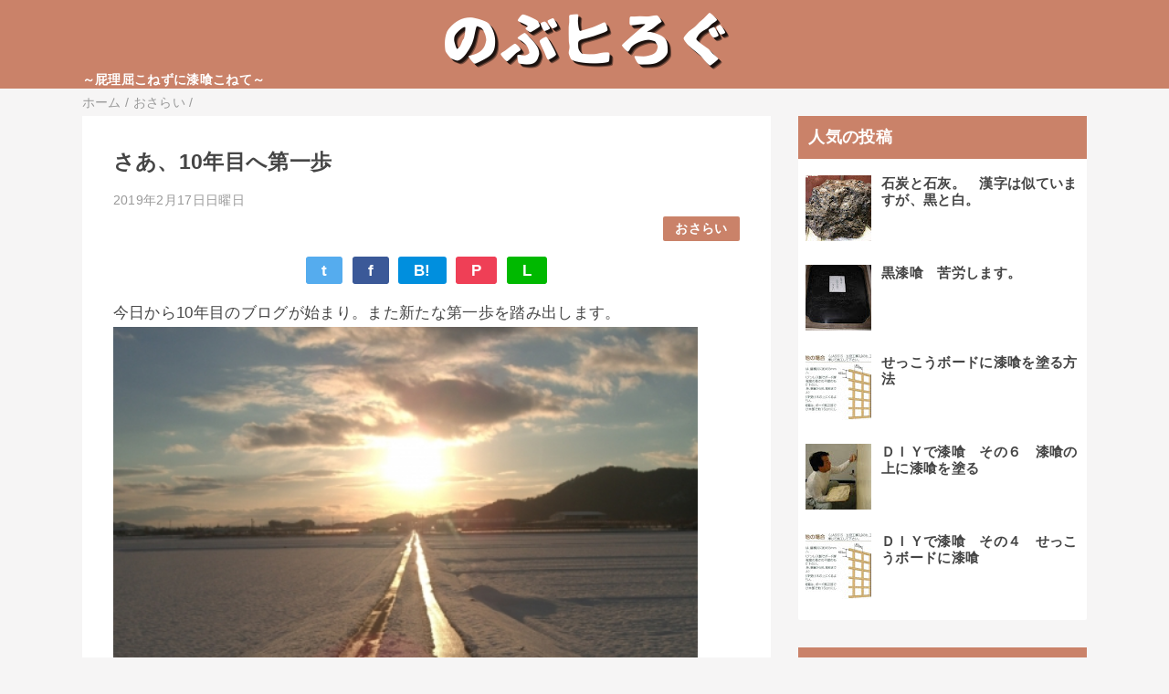

--- FILE ---
content_type: text/html; charset=UTF-8
request_url: https://www.blog.rice-ohmori.com/2019/02/10.html
body_size: 12600
content:
<!DOCTYPE html>
<html class='v2' dir='ltr' lang='ja' xmlns='http://www.w3.org/1999/xhtml' xmlns:b='http://www.google.com/2005/gml/b' xmlns:data='http://www.google.com/2005/gml/data' xmlns:expr='http://www.google.com/2005/gml/expr'>
<head>
<link href='https://www.blogger.com/static/v1/widgets/4128112664-css_bundle_v2.css' rel='stylesheet' type='text/css'/>
<meta content='width=device-width,initial-scale=1.0,minimum-scale=1.0' name='viewport'/>
<!-- blogger auto create.start -->
<meta content='text/html; charset=UTF-8' http-equiv='Content-Type'/>
<meta content='blogger' name='generator'/>
<link href='https://www.blog.rice-ohmori.com/favicon.ico' rel='icon' type='image/x-icon'/>
<link href='https://www.blog.rice-ohmori.com/2019/02/10.html' rel='canonical'/>
<link rel="alternate" type="application/atom+xml" title="のぶヒろぐ &#65374;屁理屈こねずに漆喰こねて&#65374; - Atom" href="https://www.blog.rice-ohmori.com/feeds/posts/default" />
<link rel="alternate" type="application/rss+xml" title="のぶヒろぐ &#65374;屁理屈こねずに漆喰こねて&#65374; - RSS" href="https://www.blog.rice-ohmori.com/feeds/posts/default?alt=rss" />
<link rel="service.post" type="application/atom+xml" title="のぶヒろぐ &#65374;屁理屈こねずに漆喰こねて&#65374; - Atom" href="https://www.blogger.com/feeds/5141858337860918464/posts/default" />

<link rel="alternate" type="application/atom+xml" title="のぶヒろぐ &#65374;屁理屈こねずに漆喰こねて&#65374; - Atom" href="https://www.blog.rice-ohmori.com/feeds/4867016834964834188/comments/default" />
<!--Can't find substitution for tag [blog.ieCssRetrofitLinks]-->
<link href='https://blogger.googleusercontent.com/img/b/R29vZ2xl/AVvXsEjLqHviycy7NQ6FDRmJTgGtdDi20u5ibzJAUO3TZE6bJAE4m4p2pxTMac6LTlOArgdGuGLxoyhGgujVEVyrLf9jOznPTT5nf_C3cQ-4PX1Qgj5y6BQbVGaPHs9w9lZhPT-AQAWZ02jh0jXA/s640/8893c661b55a2a2ad0e64156eeb4b2c1_s.jpg' rel='image_src'/>
<meta content='https://www.blog.rice-ohmori.com/2019/02/10.html' property='og:url'/>
<meta content='さあ、10年目へ第一歩' property='og:title'/>
<meta content='漆喰について日々考えていたブログです。漆喰を中心とした話題からだんだん日々の雑感ばかりに。' property='og:description'/>
<meta content='https://blogger.googleusercontent.com/img/b/R29vZ2xl/AVvXsEjLqHviycy7NQ6FDRmJTgGtdDi20u5ibzJAUO3TZE6bJAE4m4p2pxTMac6LTlOArgdGuGLxoyhGgujVEVyrLf9jOznPTT5nf_C3cQ-4PX1Qgj5y6BQbVGaPHs9w9lZhPT-AQAWZ02jh0jXA/w1200-h630-p-k-no-nu/8893c661b55a2a2ad0e64156eeb4b2c1_s.jpg' property='og:image'/>
<!-- blogger auto create.end -->
<!-- by QooQ.start -->
<title>さあ&#12289;10年目へ第一歩-のぶヒろぐ &#65374;屁理屈こねずに漆喰こねて&#65374;</title>
<meta content='article' property='og:type'/>
<meta content='のぶヒろぐ ～屁理屈こねずに漆喰こねて～' property='og:site_name'/>
<meta content='summary_large_image' name='twitter:card'/>
<!-- by QooQ.end -->
<style id='page-skin-1' type='text/css'><!--
/*-----------------------------------------------------------------------------
Name:      QooQ list
Version:   2.00
Author:    くうく堂
Copyright: くうく堂
Url:       https://qooq.dododori.com
Lisense:   カスタマイズ&#12289;再配布は自由です.販売は禁止です
----------------------------------------------------------------------------- */
/* 関連記事設定 valueの部分を変更して設定 */
/*
<Variable name="mrp.enable" description="関連記事有効化&#65288;true or false&#65289;" type="string" default="true"
/>
<Variable name="mrp.title" description="関連記事タイトル" type="string" default="関連記事"
/>
*/
/* こっちはテンプレートデザイナーで設定可 */
/*
<Group description="文字の色">
<Variable name="font.color" description="普通の文字色" type="color"
default="#454545"/>
<Variable name="font.link" description="リンクの色" type="color"
default="#779cff"/>
<Variable name="font.light" description="うす文字の色" type="color"
default="#999"/>
</Group>
<Group description="ブランドカラー">
<Variable name="brand.color" description="ブランドカラー" type="color"
default="#aeddcd"/>
<Variable name="brand.font" description="ブランドカラー部分の文字色" type="color"
default="#fff"/>
<Variable name="brand.subcolor" description="ブランドサブカラー" type="color"
default="#ff9d76"/>
<Variable name="brand.subfont" description="ブランドサブカラー部分の文字色" type="color"
default="#ffffff"/>
</Group>
<Group description="背景色など">
<Variable name="other.topback" description="最背景色" type="color"
default="#f6f5f5"/>
<Variable name="other.back" description="コンテンツの背景色" type="color"
default="#fff"/>
<Variable name="other.border" description="関連記事などのうすい枠線" type="color"
default="#eee"/>
</Group>
*/
/****************************************
もくじ
１初期化処理-*基本いじらない
２全体設定
３ナビゲーション
４ヘッダー
５パンくずリスト
６記事一覧
７個別記事
８サイドバー
９フッター
10個別アイテム&#65288;タグクラウド&#65289;
*****************************************/
/****************************************
初期化処理-*基本いじらない
*****************************************/
abbr,address,article,aside,audio,b,blockquote,body,canvas,caption,cite,code,dd,del,details,dfn,div,dl,dt,em,fieldset,figcaption,figure,footer,form,h1,h2,h3,h4,h5,h6,header,hgroup,html,i,iframe,img,ins,kbd,label,legend,li,main,mark,menu,nav,object,ol,p,pre,q,samp,section,small,span,strong,sub,summary,sup,table,tbody,td,tfoot,th,thead,time,tr,ul,var,video{margin:0;padding:0;border:0;outline:0;font-size:100%;vertical-align:baseline;background:transparent}article,aside,details,figcaption,figure,footer,header,hgroup,main,menu,nav,section{display:block}blockquote,q{quotes:none}blockquote:after,blockquote:before,q:after,q:before{content:'';content:none}a{margin:0;padding:0;font-size:100%;vertical-align:baseline;background:transparent}ins{text-decoration:none}*,:after,:before{-webkit-box-sizing:border-box;-moz-box-sizing:border-box;-o-box-sizing:border-box;-ms-box-sizing:border-box;box-sizing:border-box}html{font-size:62.5%}body{text-align:left;word-wrap:break-word;overflow-wrap:break-word;font-size:1.7rem;font-weight:500;line-height:1.2;letter-spacing:.02em;min-width:960px}.container{margin:auto;width:86%;min-width:960px;max-width:1180px}a{text-decoration:none;color:inherit}img{height:auto;vertical-align:bottom}iframe,img{max-width:100%}.separator a{margin-left:0!important;margin-right:0!important}.separator a,.separator img{display:inline-block}.section{margin:0}.widget ol,.widget ul{padding:0}.widget-content li{list-style-type:none}.widget .post-body ol,.widget .post-body ul{padding-left:2em;padding-right:0}.Header h1{margin-bottom:0}.status-msg-wrap{margin:0}.status-msg-body{text-align:left}.status-msg-border{border:0}.status-msg-bg{background:0}.gsc-search-box{margin-bottom:0!important}table.gsc-search-box{background:#fff;border-radius:18px;max-width:16em}input.gsc-search-button{-webkit-appearance:none;-moz-appearance:none;appearance:none;padding:0 .8em;border:0;outline:0;margin-left:0!important;border-radius:18px;font-weight:700;height:2.5em;font-size:14px;cursor:pointer}.gsc-input{padding-right:0!important}input.gsc-input{-webkit-appearance:none;-moz-appearance:none;appearance:none;padding:0 1em;border:0;outline:0;background:#fff;border-radius:18px;height:2.5em;font-size:14px;width:100%}.cloud-label-widget-content{text-align:left}.label-size{font-size:80%!important;opacity:1!important;display:inline-block}@media(max-width:768px){body{font-size:1.6rem;min-width:0}.container{width:96%;min-width:0}.twitter-timeline{width:770px!important}}@media(max-width:480px){#main.width-100 .container{width:100%}.width-100 #sub-content,.width-100 .breadcrumbs{width:96%;margin-right:auto;margin-left:auto}}
/****************************************
全体設定
*****************************************/
body{
font-family: "游ゴシック体", "Yu Gothic", YuGothic, "ヒラギノ角ゴシック Pro", "Hiragino Kaku Gothic Pro", 'メイリオ' , Meiryo , Osaka, "ＭＳ Ｐゴシック", "MS PGothic", sans-serif;
background: #f6f5f5;
color: #454545;
}
/* 2カラム設定 */
#main-inner{
display: flex;
}
#main-content{
margin-right: 30px;
width: calc(100% - 346px);
flex-shrink: 0;
}
#sub-content{
margin-top: 30px;
width: 316px;
flex-shrink: 0;
}
@media ( max-width : 768px ) {
#main-inner{
display: block;
}
#main-content{
margin-right: 0;
width: 100%;
}
#sub-content{
width: 100%;
}
}
/****************************************
ナビゲーション
*****************************************/
#navigation{
padding: .2em 0 .2em 0;
font-size: 1.5rem;
background: #ca8269;
color: #fcf5f7;
}
#navigation a{
color: inherit;
}
#navigation-button,
#navigation-label{
display: none;
}
#navigation-content ul{
display: flex;
flex-wrap: wrap;
}
#navigation-content li{
margin-right: 1em;
list-style: none;
}
#navigation-content li a{
font-weight: bold;
}
@media ( max-width : 768px ) {
#navigation-label{
display: block;
text-align: center;
}
#navigation-content{
display:none;
}
#navigation-button:checked ~ #navigation-content{
display: block;
}
}
/****************************************
ヘッダー
*****************************************/
#header{
background: #ca8269;
color: #ffffff;
}
#header a{
color: inherit;
}
#header-inner{
padding: 1em 0 1em 0;
}
#header-img-wrapper{
text-align: center;
}
#header-img{
}
#header-title{
font-size: 110%;
font-weight: bold;
}
#header-text{
font-size: 80%;
font-weight: bold;
}
/****************************************
パンくずリスト
*****************************************/
.breadcrumbs{
line-height: 1;
font-size: 14px;
margin-top: 8px;
background: inherit;
color: #999999;
}
/* 404メッセージ */
.status-msg-wrap{
color:  #999999;
}
/****************************************
記事一覧
*****************************************/
#list{
margin-top: 8px;
}
#list a{
color: inherit;
}
.list-item{
display: flex;
align-items: center;
background: #ffffff;
position: relative;
padding: 1em;
}
.list-item:after{
content:"";
display: block;
position: absolute;
width: 90%;
height: 1px;
border-bottom: solid 1px #eeeeee;
left: 5%;
bottom: 0;
}
.list-item:last-child:after{
content: none;
}
.list-item-img-box{
flex-shrink: 0;
flex-basis: 72px;
}
.list-item-img{
display: block;
border-radius: 50%;
width: 72px;
height: 72px;
object-fit: cover;
}
.list-item-inner{
flex-grow: 1;
padding: .5em;
}
.list-item-date{
color: #999999;
font-size: 80%;
}
.list-item-category{
margin-top: .5em;
display: flex;
flex-wrap: wrap;
justify-content: flex-end;
font-size: 80%;
font-weight: bold;
}
.list-item-category-item{
display: block;
margin-top: .1em;
margin-left: .1em;
padding: .3em 1em;
border-radius: 2px;
background: #ca8269;
color: #ffffff;
}
.list-item-title{
font-weight: bold;
}
@media ( max-width : 480px ) {
#list{
display: block;
}
}
/****************************************
個別記事
*****************************************/
#single{
padding: 2em;
margin-top: 8px;
background: #ffffff;
}
/* 個別記事見出し */
#singler-header{
}
#single-header-date{
font-size: 80%;
margin-top: 1.25em;
color: #999999;
}
#single-header-title{
font-size: 2.3rem;
font-weight: bold;
}
#single-header .single-share{
margin-top: 1em;
}
#single-header-category{
display: flex;
flex-wrap: wrap;
justify-content: flex-end;
margin-top: .5em;
font-size: 80%;
font-weight: bold;
}
.single-header-category-item{
display: block;
margin-top: .1em;
margin-left: .1em;
padding: .3em 1em;
border-radius: 2px;
background: #ca8269;
color: #ffffff;
}
/* アドセンスのデザイン指定 */
#ad-1{
/* アドセンス広告1を使う場合有効にする */
/* margin-top: 1em; */
overflow: hidden;
}
#ad-2{
margin-top: 2em;
overflow: hidden;
}
/* 個別記事本文 */
#single-content{
margin-top: 1em;
line-height: 1.8;
}
#single-content p{
margin-top: 1.8em;
margin-bottom: 1.8em;
}
#single-content a{
color: #779cff;
}
#single-content h2{
font-size: 2.26rem;
font-weight: bold;
padding: .8em .5em;
margin-bottom: 1em;
margin-top: 2em;
border-radius: 2px;
line-height: 1.2;
background: #ca8269;
color: #ffffff;
}
#single-content h3{
font-size: 2.26rem;
font-weight: bold;
margin-bottom: 1em;
margin-top: 2em;
padding: .5em 0;
line-height: 1.2;
border-bottom: solid 2px #ca8269;
}
#single-content h4{
display: table;
padding: .5em 2em;
border-radius: 2px;
line-height: 1.2;
background: #ca8269;
color: #ffffff;
}
#single-content blockquote{
margin: 1.8rem;
padding-left: 1.8rem;
position: relative;
}
#single-content blockquote:before{
content:'\201D';
font-size: 400%;
position: absolute;
top: -1.8rem;
left: -1.8rem;
line-height: 1;
}
/* 個別記事下部 */
#single-footer{
}
/* SNSボタン */
#single-footer .single-share{
margin-top: 4em;
margin-bottom: 4em;
}
.single-share{
display: flex;
justify-content: center;
}
.single-share-facebook,
.single-share-twitter,
.single-share-hatena,
.single-share-pocket,
.single-share-line{
text-align: center;
font-weight: bold;
margin: 0 .3em;
border-radius: 3px;
display: block;
padding: .2em 1em;
color: white;
}
.single-share-facebook{
background: #3B5998;
}
.single-share-twitter{
background: #55acee;
}
.single-share-hatena{
background: #008fde;
}
.single-share-pocket{
background: #ef3f56;
}
.single-share-line{
background: #00B900;
}
/* 前後の記事 */
#blog-pager{
margin-top: 30px;
margin-bottom: 0;
}
#blog-pager-newer-link,
#blog-pager-older-link{
padding: 1em;
font-weight: bold;
border-radius: 2em;
background: #ca8269;
color: #fcf5f7;
}
/* コメント */
#comments{
margin-top: 2em;
}
/* フッターカテゴリ */
#single-footer-category{
margin-top: 2em;
}
.single-footer-category-item{
display: table;
margin: 1em auto 0 auto;
padding: 1em;
font-weight: bold;
border-radius: 3px;
background: #ca8269;
color: #ffffff;
}
/* 関連記事 */
#mrp-wrapper{
margin-top: 2em;
}
#mrp-title{
font-weight: bold;
}
#mrp-content{
display: flex;
flex-wrap: wrap;
}
.mrp-post{
position: relative;
flex-basis: 150px;
padding: .5em 1em;
margin: .1em;
border: solid 1px #eeeeee;
background: #ffffff;
}
.mrp-post-img{
display: block;
border-radius: 50%;
width: 72px;
height: 72px;
object-fit: cover;
margin: 0 auto 0 auto;
}
.mrp-post-title{
margin-top: .5em;
font-size: 80%;
font-weight: bold;
}
.mrp-post-link{
position: absolute;
top: 0;
left: 0;
width: 100%;
height: 100%;
}
@media ( max-width : 480px ) {
#single{
padding: 1.5em 1em 1em 1em;
}
#single-header-title{
font-size: 1.9rem;
}
#single-content h2,
#single-content h3{
font-size: 1.9rem;
}
}
/****************************************
サイドバー
*****************************************/
#sub-content{
font-size: 1.5rem;
}
#sub-content a{
color: #779cff;
}
#sub-content .widget{
background: #ffffff;
border-radius: 2px;
}
#sub-content .widget-content,
#sub-content .contact-form-widget{
padding: .5em;
}
#sub-content .widget h2{
font-size: 1.8rem;
padding: .6em;
background: #ca8269;
color: #ffffff;
}
/****************************************
フッター
*****************************************/
#footer{
font-size: 1.5rem;
margin-top: 30px;
background-color: #ffffff;
}
#footer a{
color: #779cff;
}
#footer-inner{
display: flex;
}
#footer-item1,
#footer-item2,
#footer-item3{
flex-basis: 29.3333%;
margin-left: 2%;
margin-right: 2%;
}
#footer .widget{
padding-top: 30px;
}
#footer .widget:last-child{
padding-bottom: 30px;
}
#copyright{
text-align: center;
font-size: 70%;
margin-top: 1em;
color: #999999;
letter-spacing: 0;
}
#copyright:before{
content:"Copyright \0a9 ";
}
#copyright:after{
content:" All Rights Reserved.";
}
#designed-by{
text-align: center;
font-size: 70%;
margin-bottom: 1em;
color: #999999;
letter-spacing: 0;
}
#designed-by:before{
content:"designed by ";
}
.Attribution{
color: #999999;
font-size: 70%;
}
.Attribution a{
color: inherit !important;
}
@media ( max-width : 768px ) {
#footer-inner{
display: block;
}
}
/****************************************
個別アイテム
*****************************************/
/* タグクラウド */
.label-size{
padding: .5em;
border-radius: 3px;
margin: .25em 0;
background: #ca8269;
color: #fcf5f7;
}
.label-size a{
color: inherit !important;
}
.widget h2{
font-size: 110%;
}
.widget h2,
.widget .widget-content{
font-weight: bold;
}
.popular-posts a{
color: #454545 !important;
}
.post-summary h3 a{
color: #454545 !important;
}
table.gsc-search-box{
border: solid 1px #eeeeee;
}
input.gsc-search-button{
background: #ca8269;
color: #fcf5f7;
}
input.gsc-input{
color: #454545;
}

--></style>
<script>
//<![CDATA[
//mrp-v1.05
var relatedAry=new Array;function mrp_input(e){for(var t=0;t<e.feed.entry.length;t++){var r=new Object,n=e.feed.entry[t];r.title=n.title.$t;try{r.thumbnail=n.media$thumbnail.url}catch(e){r.thumbnail="noneImage"}for(var l=0;l<n.link.length;l++)if("alternate"==n.link[l].rel){r.link=n.link[l].href;break}for(var i=0,m=0;m<relatedAry.length;m++)if(r.link==relatedAry[m].link){i=1;break}i||relatedAry.push(r)}}function mrp_output(e){for(var t,r,n,l,a,i=mrpMax<relatedAry.length?mrpMax:relatedAry.length,d=document.getElementById("mrp-content"),m=[],s=0;m.push(s++)<relatedAry.length;);if(m=m.sort(function(){return Math.random()-.5}),relatedAry.length<=1)(a=document.createElement("p")).textContent="関連する記事はありません。",d.appendChild(a);else for(var p=0;p<i;p++)t=relatedAry[m[p]],mrpPosturl!=t.link&&((r=document.createElement("div")).setAttribute("class","mrp-post"),"noneImage"!=t.thumbnail&&((n=document.createElement("img")).setAttribute("src",t.thumbnail),n.setAttribute("class","mrp-post-img"),n.setAttribute("width","72"),n.setAttribute("height","72"),r.appendChild(n)),(a=document.createElement("p")).setAttribute("class","mrp-post-title"),a.textContent=t.title,r.appendChild(a),(l=document.createElement("a")).setAttribute("href",t.link),l.setAttribute("class","mrp-post-link"),r.appendChild(l),d.appendChild(r))}
//]]>
</script>
<script type='text/javascript'>
        (function(i,s,o,g,r,a,m){i['GoogleAnalyticsObject']=r;i[r]=i[r]||function(){
        (i[r].q=i[r].q||[]).push(arguments)},i[r].l=1*new Date();a=s.createElement(o),
        m=s.getElementsByTagName(o)[0];a.async=1;a.src=g;m.parentNode.insertBefore(a,m)
        })(window,document,'script','https://www.google-analytics.com/analytics.js','ga');
        ga('create', 'UA-4048284-2', 'auto', 'blogger');
        ga('blogger.send', 'pageview');
      </script>
<link href='https://www.blogger.com/dyn-css/authorization.css?targetBlogID=5141858337860918464&amp;zx=cf68a10b-ccc5-4c08-a575-3c1c04a0561b' media='none' onload='if(media!=&#39;all&#39;)media=&#39;all&#39;' rel='stylesheet'/><noscript><link href='https://www.blogger.com/dyn-css/authorization.css?targetBlogID=5141858337860918464&amp;zx=cf68a10b-ccc5-4c08-a575-3c1c04a0561b' rel='stylesheet'/></noscript>
<meta name='google-adsense-platform-account' content='ca-host-pub-1556223355139109'/>
<meta name='google-adsense-platform-domain' content='blogspot.com'/>

<script async src="https://pagead2.googlesyndication.com/pagead/js/adsbygoogle.js?client=ca-pub-9457998093549823&host=ca-host-pub-1556223355139109" crossorigin="anonymous"></script>

<!-- data-ad-client=ca-pub-9457998093549823 -->

</head>
<body>
<div id='navigation'>
<div class='container'>
<label for='navigation-button' id='navigation-label'>=</label>
<input id='navigation-button' type='checkbox'/>
<div id='navigation-content'>
<div class='section' id='ナビゲーション'><div class='widget PageList' data-version='1' id='PageList1'>
<div class='widget-content'>
<ul>
</ul>
<div class='clear'></div>
</div>
</div></div>
</div>
</div>
</div>
<div id='header'>
<div class='section' id='ヘッダー'><div class='widget Header' data-version='1' id='Header1'>
<div id='header-img-wrapper'>
<a href='https://www.blog.rice-ohmori.com/'>
<img alt='のぶヒろぐ ～屁理屈こねずに漆喰こねて～' id='header-img' src='https://blogger.googleusercontent.com/img/a/AVvXsEgVK7Fbzei0G5KizcKSwDJ9nCoIMaMYOF_85KNDHtaG_jF6WIekZkJ998rWGideEGUGP365d03FKOgtYIMd91srVPsC3Y7VKx2ooO2Pi51JoBvTpdjjbOsBrjKndudvX_3XfseRSw8KxaeXoVKtOh1ehtjqQ0rAGN-eFl8QnJWpTfK9k5WiBJZ8DWsPXA=s330'/>
</a>
</div>
<div class='container'>
<p id='header-text'>&#65374;屁理屈こねずに漆喰こねて&#65374;</p>
</div>
</div></div>
</div>
<div class='width-100' id='main'>
<div class='container'>
<div id='main-inner'>
<div id='main-content'>
<div class='section' id='記事表示部分'><div class='widget Blog' data-version='1' id='Blog1'>
<div class='breadcrumbs' itemscope='itemscope' itemtype='http://schema.org/BreadcrumbList'>
<span itemprop='itemListElement' itemscope='itemscope' itemtype='http://schema.org/ListItem'>
<a href='https://www.blog.rice-ohmori.com/' itemprop='item'>
<span itemprop='name'>ホーム</span>
</a>
<meta content='1' itemprop='position'/>
</span> / 
  
<span itemprop='itemListElement' itemscope='itemscope' itemtype='http://schema.org/ListItem'>
<a href='https://www.blog.rice-ohmori.com/search/label/%E3%81%8A%E3%81%95%E3%82%89%E3%81%84' itemprop='item'>
<span itemprop='name'>おさらい</span>
</a>
<meta content='2' itemprop='position'/>
</span> / 
          
</div>
<div id='single'>
<div id='single-header'>
<h1 id='single-header-title'>さあ&#12289;10年目へ第一歩</h1>
<p id='single-header-date'>2019年2月17日日曜日</p>
<p id='single-header-category'>
<a class='single-header-category-item' href='https://www.blog.rice-ohmori.com/search/label/%E3%81%8A%E3%81%95%E3%82%89%E3%81%84'>おさらい</a>
</p>
<div class='single-share'>
<a class='single-share-twitter' href='https://twitter.com/intent/tweet?url=https://www.blog.rice-ohmori.com/2019/02/10.html&text=さあ、10年目へ第一歩' target='_blank' title='ツイッターでつぶやく'>t</a>
<a class='single-share-facebook' href='https://www.facebook.com/sharer/sharer.php?u=https://www.blog.rice-ohmori.com/2019/02/10.html&t=さあ、10年目へ第一歩' target='_blank' title='フェイスブックでシェア'>f</a>
<a class='single-share-hatena' href='http://b.hatena.ne.jp/add?mode=confirm&url=https://www.blog.rice-ohmori.com/2019/02/10.html' title='はてなブックマークに追加'>B!</a>
<a class='single-share-pocket' href='https://getpocket.com/edit?url=https://www.blog.rice-ohmori.com/2019/02/10.html&title=さあ、10年目へ第一歩' target='_blank' title='Pocketに保存'>P</a>
<a class='single-share-line' href='https://social-plugins.line.me/lineit/share?url=https://www.blog.rice-ohmori.com/2019/02/10.html' target='_blank' title='LINEで送る'>L</a>
</div>
</div>
<div id='ad-1'>
</div>
<div class='post-body' id='single-content'>
今日から10年目のブログが始まり&#12290;また新たな第一歩を踏み出します&#12290;<br />
<img height="480" src="https://blogger.googleusercontent.com/img/b/R29vZ2xl/AVvXsEjLqHviycy7NQ6FDRmJTgGtdDi20u5ibzJAUO3TZE6bJAE4m4p2pxTMac6LTlOArgdGuGLxoyhGgujVEVyrLf9jOznPTT5nf_C3cQ-4PX1Qgj5y6BQbVGaPHs9w9lZhPT-AQAWZ02jh0jXA/s640/8893c661b55a2a2ad0e64156eeb4b2c1_s.jpg" width="640" /><br />
<br />
<a name="more"></a><br />
<br />
２０１０年２月１７日&#12289;一念発起&#65311;してこのブログを始めました&#12290;<br />
<img height="425" src="https://blogger.googleusercontent.com/img/b/R29vZ2xl/AVvXsEjIgzonICQWEAS8jDn91RbJf_nV07ESGauAB4iLfPAaPTeFPxHyF1atTv5PDtEArQ8s_gPyUL1uLcTMAzwWvY-JysnKmwR1QrF13w3jFSJM40oDOOQ-OGGgEaAvtyq7zeXWA_7Ysq5mBdk/s640/blog_import_4ff2bdaf49516.jpg" width="640" /><br />
<br />
ブログを始めるにあたって&#12289;そのきっかけとなったのは&#12300;古民家鑑定士&#12301;&#12300;伝統資財施工士&#12301;の資格を取得したこと&#12290;<br />
<br />
始めるにあたりいただいたアドバイスは<br />
<ul>
<li>やるからには３６５日ですよ&#65281;</li>
<li>自分の成すべきコトを書くんです&#65281;</li>
<li>営利目的の内容は誰も興味を持ちませんよ&#65281;</li>
<li>日々の日記にしてはダメです&#65281;</li>
<li>いくつかの決まったテーマに従って書きましょう&#65281;</li>
</ul>
挫折しかけて&#12300;う&#65374;ん&#12289;始めなきゃ良かった&#8230;&#12301;と何度考えたことか&#12290;<br />
<br />
&#12288;風邪でぶっ倒れているときも<br />
&#12288;多忙過ぎて書いている暇などないときも<br />
&#12288;その健やかなるときも&#12289;病めるときも&#12289;喜びのときも&#12289;悲しみのときも<br />
<br />
&#8230;しばらくはブログと結婚したような有様でしたね&#12290;<br />
<br />
続けているうちに&#12289;続ける秘訣が分かりました&#12290;毎日毎日&#12289;ブログを書き続けるその秘訣は&#12539;&#12539;&#12539;&#12300;続ける&#12301;コトです(笑)<br />
<br />
&#12288;続けることを続ける&#12290;<br />
<br />
&#12288;毎日続ける&#12290;<br />
<br />
<span class="ft">&#12288;新たな目標は&#12289;</span>さらに１年&#12290;<br />
&#12288;書き続けることを目標にします&#12290;<br />
<br />
今日からまたお付き合いのほど&#12289;宜しくお願いします&#12290;<br />
<div style='clear: both;'></div>
</div>
<div id='ad-2'>
</div>
<div id='single-footer'>
<div class='single-share'>
<a class='single-share-twitter' href='https://twitter.com/intent/tweet?url=https://www.blog.rice-ohmori.com/2019/02/10.html&text=さあ、10年目へ第一歩' target='_blank' title='ツイッターでつぶやく'>t</a>
<a class='single-share-facebook' href='https://www.facebook.com/sharer/sharer.php?u=https://www.blog.rice-ohmori.com/2019/02/10.html&t=さあ、10年目へ第一歩' target='_blank' title='フェイスブックでシェア'>f</a>
<a class='single-share-hatena' href='http://b.hatena.ne.jp/add?mode=confirm&url=https://www.blog.rice-ohmori.com/2019/02/10.html' title='はてなブックマークに追加'>B!</a>
<a class='single-share-pocket' href='https://getpocket.com/edit?url=https://www.blog.rice-ohmori.com/2019/02/10.html&title=さあ、10年目へ第一歩' target='_blank' title='Pocketに保存'>P</a>
<a class='single-share-line' href='https://social-plugins.line.me/lineit/share?url=https://www.blog.rice-ohmori.com/2019/02/10.html' target='_blank' title='LINEで送る'>L</a>
</div>
<div class='blog-pager' id='blog-pager'>
<span id='blog-pager-newer-link'>
<a class='blog-pager-newer-link' href='https://www.blog.rice-ohmori.com/2019/02/blog-post_18.html' id='Blog1_blog-pager-newer-link' title='次の投稿'>次の投稿</a>
</span>
<span id='blog-pager-older-link'>
<a class='blog-pager-older-link' href='https://www.blog.rice-ohmori.com/2019/02/blog-post_16.html' id='Blog1_blog-pager-older-link' title='前の投稿'>前の投稿</a>
</span>
</div>
<div class='clear'></div>
<div id='single-footer-category'>
<a class='single-footer-category-item' href='https://www.blog.rice-ohmori.com/search/label/%E3%81%8A%E3%81%95%E3%82%89%E3%81%84'>おさらいカテゴリ</a>
</div>
<div id='mrp-wrapper'>
<p id='mrp-title'>関連記事</p>
<div id='mrp-content'></div>
<script src='/feeds/posts/default/-/おさらい?alt=json-in-script&callback=mrp_input&max-results=10' type='text/javascript'></script>
<script type='text/javascript'>
			var mrpPosturl="https://www.blog.rice-ohmori.com/2019/02/10.html";
			var mrpMax=6;
			mrp_output();
		</script>
</div>
</div>
</div>
</div></div>
</div>
<div id='sub-content'>
<div class='section' id='サイドバー'><div class='widget PopularPosts' data-version='1' id='PopularPosts1'>
<h2>人気の投稿</h2>
<div class='widget-content popular-posts'>
<ul>
<li>
<div class='item-thumbnail-only'>
<div class='item-thumbnail'>
<a href='https://www.blog.rice-ohmori.com/2016/09/blog-post_5.html' target='_blank'>
<img alt='' border='0' src='https://blogger.googleusercontent.com/img/b/R29vZ2xl/AVvXsEiZN5Tepqd5Vv9qx2BZ1fxz5foHp4ahBa4CzCkVqsEkra0lsLvq7SlM6p_Sdga1jZ8epGRxLsxkHUVYHHswmZkoFtF8z2rF5sxm0Lqj7gIupuMnFhvUskYpAsA2TcccR6M73-4Gc0o521yk/w72-h72-p-k-no-nu/Photo%25201.jpg'/>
</a>
</div>
<div class='item-title'><a href='https://www.blog.rice-ohmori.com/2016/09/blog-post_5.html'>石炭と石灰&#12290;&#12288;漢字は似ていますが&#12289;黒と白&#12290;</a></div>
</div>
<div style='clear: both;'></div>
</li>
<li>
<div class='item-thumbnail-only'>
<div class='item-thumbnail'>
<a href='https://www.blog.rice-ohmori.com/2010/03/blog-post_20.html' target='_blank'>
<img alt='' border='0' src='https://blogger.googleusercontent.com/img/b/R29vZ2xl/AVvXsEhOE6Y_wWFyzQF6kPtP87DQbbEiJ7F1dA-nO-WJBySKCorxgBZkC2wrxwcarPdTBwZUD4Cov4jHPdsbzQS9r6TR4lHLRA7RU7Y5Ag3q-GfwzClL4Q914XRhUX2McLAqynxQ7_Rev2dtuhU/w72-h72-p-k-no-nu/20091016_092533.jpg'/>
</a>
</div>
<div class='item-title'><a href='https://www.blog.rice-ohmori.com/2010/03/blog-post_20.html'>黒漆喰&#12288;苦労します&#12290;</a></div>
</div>
<div style='clear: both;'></div>
</li>
<li>
<div class='item-thumbnail-only'>
<div class='item-thumbnail'>
<a href='https://www.blog.rice-ohmori.com/2017/04/blog-post_7.html' target='_blank'>
<img alt='' border='0' src='https://blogger.googleusercontent.com/img/b/R29vZ2xl/AVvXsEgYfE01Y1Y4r1VWj3MiU3ypR0gJcTry4WyCRDyO3utLuOAv0mdvswXfkOEowjWdUho0pJGTHpQsh-BpTGcf3pZDCqHAgxYVzYESi0F-tNn9d2LC_roFCjJ99KPRjOXaNMsMkn4V9-hLrEc/w72-h72-p-k-no-nu/%E3%82%B5%E3%83%B3%E3%82%AF%E3%82%B9%E4%B8%8B%E5%9C%B0%E5%B7%A5%E4%BA%8B%E3%82%A4%E3%83%A9%E3%82%B9%E3%83%88.jpg'/>
</a>
</div>
<div class='item-title'><a href='https://www.blog.rice-ohmori.com/2017/04/blog-post_7.html'>せっこうボードに漆喰を塗る方法</a></div>
</div>
<div style='clear: both;'></div>
</li>
<li>
<div class='item-thumbnail-only'>
<div class='item-thumbnail'>
<a href='https://www.blog.rice-ohmori.com/2010/05/blog-post_08.html' target='_blank'>
<img alt='' border='0' src='https://blogger.googleusercontent.com/img/b/R29vZ2xl/AVvXsEi9jgtKyl0JXEKDaboEV4sKdzbKcQy87N9u_DhrN1lRbVLcQJ2OjzcSUnYOnK7XCgU1sgOuACW0p2MVDvPNYiWC4_xev3w2c_LHfKHEH8QN5CeG36SsBXqek96zWn5zEY1TEqeLxJXdUg8/w72-h72-p-k-no-nu/photo5.jpg'/>
</a>
</div>
<div class='item-title'><a href='https://www.blog.rice-ohmori.com/2010/05/blog-post_08.html'>ＤＩＹで漆喰&#12288;その６&#12288;漆喰の上に漆喰を塗る</a></div>
</div>
<div style='clear: both;'></div>
</li>
<li>
<div class='item-thumbnail-only'>
<div class='item-thumbnail'>
<a href='https://www.blog.rice-ohmori.com/2010/04/blog-post_07.html' target='_blank'>
<img alt='' border='0' src='https://blogger.googleusercontent.com/img/b/R29vZ2xl/AVvXsEgYfE01Y1Y4r1VWj3MiU3ypR0gJcTry4WyCRDyO3utLuOAv0mdvswXfkOEowjWdUho0pJGTHpQsh-BpTGcf3pZDCqHAgxYVzYESi0F-tNn9d2LC_roFCjJ99KPRjOXaNMsMkn4V9-hLrEc/w72-h72-p-k-no-nu/%E3%82%B5%E3%83%B3%E3%82%AF%E3%82%B9%E4%B8%8B%E5%9C%B0%E5%B7%A5%E4%BA%8B%E3%82%A4%E3%83%A9%E3%82%B9%E3%83%88.jpg'/>
</a>
</div>
<div class='item-title'><a href='https://www.blog.rice-ohmori.com/2010/04/blog-post_07.html'>ＤＩＹで漆喰&#12288;その４&#12288;せっこうボードに漆喰</a></div>
</div>
<div style='clear: both;'></div>
</li>
</ul>
<div class='clear'></div>
</div>
</div><div class='widget Label' data-version='1' id='Label1'>
<h2>ラベル</h2>
<div class='widget-content cloud-label-widget-content'>
<span class='label-size label-size-4'>
<a dir='ltr' href='https://www.blog.rice-ohmori.com/search/label/%E3%81%9F%E3%82%8F%E3%81%94%E3%81%A8'>たわごと</a>
</span>
<span class='label-size label-size-3'>
<a dir='ltr' href='https://www.blog.rice-ohmori.com/search/label/%E3%82%A4%E3%83%B3%E3%83%95%E3%83%AB%E3%82%A8%E3%83%B3%E3%82%B6'>インフルエンザ</a>
</span>
<span class='label-size label-size-4'>
<a dir='ltr' href='https://www.blog.rice-ohmori.com/search/label/%E3%83%88%E3%83%A9%E3%83%96%E3%83%AB'>トラブル</a>
</span>
<span class='label-size label-size-4'>
<a dir='ltr' href='https://www.blog.rice-ohmori.com/search/label/%E3%83%95%E3%83%AC%E3%82%B9%E3%82%B3'>フレスコ</a>
</span>
<span class='label-size label-size-4'>
<a dir='ltr' href='https://www.blog.rice-ohmori.com/search/label/%E3%83%A0%E3%83%81'>ムチ</a>
</span>
<span class='label-size label-size-1'>
<a dir='ltr' href='https://www.blog.rice-ohmori.com/search/label/%E4%B8%83%E5%B3%B6%E3%81%84'>七島い</a>
</span>
<span class='label-size label-size-4'>
<a dir='ltr' href='https://www.blog.rice-ohmori.com/search/label/%E4%BC%9D%E7%B5%B1%E7%B4%A0%E6%9D%90'>伝統素材</a>
</span>
<span class='label-size label-size-3'>
<a dir='ltr' href='https://www.blog.rice-ohmori.com/search/label/%E5%9C%9F%E4%BD%90%E6%BC%86%E5%96%B0'>土佐漆喰</a>
</span>
<span class='label-size label-size-3'>
<a dir='ltr' href='https://www.blog.rice-ohmori.com/search/label/%E6%9C%AC%E6%BC%86%E5%96%B0'>本漆喰</a>
</span>
<span class='label-size label-size-3'>
<a dir='ltr' href='https://www.blog.rice-ohmori.com/search/label/%E6%B5%B7%E8%97%BB%E3%81%AE%E3%82%8A'>海藻のり</a>
</span>
<span class='label-size label-size-5'>
<a dir='ltr' href='https://www.blog.rice-ohmori.com/search/label/%E6%BC%86%E5%96%B0'>漆喰</a>
</span>
<span class='label-size label-size-4'>
<a dir='ltr' href='https://www.blog.rice-ohmori.com/search/label/%E7%9F%B3%E7%81%B0'>石灰</a>
</span>
<span class='label-size label-size-3'>
<a dir='ltr' href='https://www.blog.rice-ohmori.com/search/label/%E9%BA%BB%E3%81%99%E3%81%95'>麻すさ</a>
</span>
<span class='label-size label-size-3'>
<a dir='ltr' href='https://www.blog.rice-ohmori.com/search/label/%EF%BC%A4%EF%BC%A9%EF%BC%B9'>ＤＩＹ</a>
</span>
<div class='clear'></div>
</div>
</div><div class='widget Text' data-version='1' id='Text1'>
<h2 class='title'>About</h2>
<div class='widget-content'>
一般社団法人伝統素材伝承支援協会<div><br /></div><div><a href="https://www.blog.rice-ohmori.com/p/contact.html">お問合せ</a></div><div><a href="https://www.blog.rice-ohmori.com/p/privacy.html">プライバシーポリシー</a></div>
</div>
<div class='clear'></div>
</div><div class='widget HTML' data-version='1' id='HTML1'>
<h2 class='title'>Sponsor</h2>
<div class='widget-content'>
<center>
<div><a href="https://ja-jp.facebook.com/kabesusab911/" target="_blank" rel="noopener"><img src="https://blogger.googleusercontent.com/img/b/R29vZ2xl/AVvXsEhyufYXnSMyBgM62ZC0VjbAamZ-ePcekB0MpLNI8ixMl0-agBqhXh9J_yyV6D_M6fk4xajao4d9-meY8dt2P14Y0xqMwcrSm4LWplvhfVrOvDJoIzZV-n7U7ZO-tyuVwWT1W10j8veYeB8P/w320-h100-no/?authuser=0" /></a></div>
<br />
<div>
<a href="https://www.4786sikkui.com/" target="_blank" rel="noopener"><img src="https://blogger.googleusercontent.com/img/b/R29vZ2xl/AVvXsEiTwzkXBeJI0QRzyIhr19GJKLEe20q2Ckn-K2Urz6JKFcX3kpxAEVcyEvjq0D1Sf1ZHdgdqpYmPdJClCePN8wopQ1BnP4wORHRGhuplLER_kn49Fm-Ygr1A1CveRy4fYzJJM3FEyhl77YB1/w320-h100-no/?authuser=0" /></a>
</div>
<br />
<div>
<a href="http://www.marukyosekkai.com/" target="_blank" rel="noopener"><img src="https://blogger.googleusercontent.com/img/b/R29vZ2xl/AVvXsEjmTSO_YBhjjDgr68EMTRgG_Peh0dUZXTT0lnnENuao15BkC55ks5cW2wMWIt81_ogU4cXTD8LZs-tG948LHF6dYHP3mBfYgqjB4RJ9NxYQmyyL3A4Q08t5WnrSQSpWpcUne3EYgoJe4zKW/w320-h100-no/?authuser=0" /></a>
</div>
</center>
</div>
<div class='clear'></div>
</div></div>
</div>
</div>
</div>
</div>
<div id='footer'>
<div class='container'>
<div id='footer-inner'>
<div id='footer-item1'>
<div class='no-items section' id='フッター1'></div>
</div>
<div id='footer-item2'>
<div class='section' id='フッター2'><div class='widget Attribution' data-version='1' id='Attribution1'>
<div class='widget-content' style='text-align: center;'>
Powered by <a href='https://www.blogger.com' target='_blank'>Blogger</a>.
</div>
<div class='clear'></div>
</div></div>
</div>
<div id='footer-item3'>
<div class='no-items section' id='フッター3'></div>
</div>
</div>
</div>
</div>
<p id='copyright'>のぶヒろぐ &#65374;屁理屈こねずに漆喰こねて&#65374;</p>
<p id='designed-by'><a href='http://qooq.dododori.com' target='_blank'>QooQ</a></p>

<script type="text/javascript" src="https://www.blogger.com/static/v1/widgets/382300504-widgets.js"></script>
<script type='text/javascript'>
window['__wavt'] = 'AOuZoY6Z8BwwSXjpYHg7xpnLQvXkdXSQNg:1766650238355';_WidgetManager._Init('//www.blogger.com/rearrange?blogID\x3d5141858337860918464','//www.blog.rice-ohmori.com/2019/02/10.html','5141858337860918464');
_WidgetManager._SetDataContext([{'name': 'blog', 'data': {'blogId': '5141858337860918464', 'title': '\u306e\u3076\u30d2\u308d\u3050 \uff5e\u5c41\u7406\u5c48\u3053\u306d\u305a\u306b\u6f06\u55b0\u3053\u306d\u3066\uff5e', 'url': 'https://www.blog.rice-ohmori.com/2019/02/10.html', 'canonicalUrl': 'https://www.blog.rice-ohmori.com/2019/02/10.html', 'homepageUrl': 'https://www.blog.rice-ohmori.com/', 'searchUrl': 'https://www.blog.rice-ohmori.com/search', 'canonicalHomepageUrl': 'https://www.blog.rice-ohmori.com/', 'blogspotFaviconUrl': 'https://www.blog.rice-ohmori.com/favicon.ico', 'bloggerUrl': 'https://www.blogger.com', 'hasCustomDomain': true, 'httpsEnabled': true, 'enabledCommentProfileImages': false, 'gPlusViewType': 'FILTERED_POSTMOD', 'adultContent': false, 'analyticsAccountNumber': 'UA-4048284-2', 'encoding': 'UTF-8', 'locale': 'ja', 'localeUnderscoreDelimited': 'ja', 'languageDirection': 'ltr', 'isPrivate': false, 'isMobile': false, 'isMobileRequest': false, 'mobileClass': '', 'isPrivateBlog': false, 'isDynamicViewsAvailable': true, 'feedLinks': '\x3clink rel\x3d\x22alternate\x22 type\x3d\x22application/atom+xml\x22 title\x3d\x22\u306e\u3076\u30d2\u308d\u3050 \uff5e\u5c41\u7406\u5c48\u3053\u306d\u305a\u306b\u6f06\u55b0\u3053\u306d\u3066\uff5e - Atom\x22 href\x3d\x22https://www.blog.rice-ohmori.com/feeds/posts/default\x22 /\x3e\n\x3clink rel\x3d\x22alternate\x22 type\x3d\x22application/rss+xml\x22 title\x3d\x22\u306e\u3076\u30d2\u308d\u3050 \uff5e\u5c41\u7406\u5c48\u3053\u306d\u305a\u306b\u6f06\u55b0\u3053\u306d\u3066\uff5e - RSS\x22 href\x3d\x22https://www.blog.rice-ohmori.com/feeds/posts/default?alt\x3drss\x22 /\x3e\n\x3clink rel\x3d\x22service.post\x22 type\x3d\x22application/atom+xml\x22 title\x3d\x22\u306e\u3076\u30d2\u308d\u3050 \uff5e\u5c41\u7406\u5c48\u3053\u306d\u305a\u306b\u6f06\u55b0\u3053\u306d\u3066\uff5e - Atom\x22 href\x3d\x22https://www.blogger.com/feeds/5141858337860918464/posts/default\x22 /\x3e\n\n\x3clink rel\x3d\x22alternate\x22 type\x3d\x22application/atom+xml\x22 title\x3d\x22\u306e\u3076\u30d2\u308d\u3050 \uff5e\u5c41\u7406\u5c48\u3053\u306d\u305a\u306b\u6f06\u55b0\u3053\u306d\u3066\uff5e - Atom\x22 href\x3d\x22https://www.blog.rice-ohmori.com/feeds/4867016834964834188/comments/default\x22 /\x3e\n', 'meTag': '', 'adsenseClientId': 'ca-pub-9457998093549823', 'adsenseHostId': 'ca-host-pub-1556223355139109', 'adsenseHasAds': true, 'adsenseAutoAds': true, 'boqCommentIframeForm': true, 'loginRedirectParam': '', 'view': '', 'dynamicViewsCommentsSrc': '//www.blogblog.com/dynamicviews/4224c15c4e7c9321/js/comments.js', 'dynamicViewsScriptSrc': '//www.blogblog.com/dynamicviews/daef15016aa26cab', 'plusOneApiSrc': 'https://apis.google.com/js/platform.js', 'disableGComments': true, 'interstitialAccepted': false, 'sharing': {'platforms': [{'name': '\u30ea\u30f3\u30af\u3092\u53d6\u5f97', 'key': 'link', 'shareMessage': '\u30ea\u30f3\u30af\u3092\u53d6\u5f97', 'target': ''}, {'name': 'Facebook', 'key': 'facebook', 'shareMessage': 'Facebook \u3067\u5171\u6709', 'target': 'facebook'}, {'name': 'BlogThis!', 'key': 'blogThis', 'shareMessage': 'BlogThis!', 'target': 'blog'}, {'name': '\xd7', 'key': 'twitter', 'shareMessage': '\xd7 \u3067\u5171\u6709', 'target': 'twitter'}, {'name': 'Pinterest', 'key': 'pinterest', 'shareMessage': 'Pinterest \u3067\u5171\u6709', 'target': 'pinterest'}, {'name': '\u30e1\u30fc\u30eb', 'key': 'email', 'shareMessage': '\u30e1\u30fc\u30eb', 'target': 'email'}], 'disableGooglePlus': true, 'googlePlusShareButtonWidth': 0, 'googlePlusBootstrap': '\x3cscript type\x3d\x22text/javascript\x22\x3ewindow.___gcfg \x3d {\x27lang\x27: \x27ja\x27};\x3c/script\x3e'}, 'hasCustomJumpLinkMessage': true, 'jumpLinkMessage': 'Read more \xbb', 'pageType': 'item', 'postId': '4867016834964834188', 'postImageThumbnailUrl': 'https://blogger.googleusercontent.com/img/b/R29vZ2xl/AVvXsEjLqHviycy7NQ6FDRmJTgGtdDi20u5ibzJAUO3TZE6bJAE4m4p2pxTMac6LTlOArgdGuGLxoyhGgujVEVyrLf9jOznPTT5nf_C3cQ-4PX1Qgj5y6BQbVGaPHs9w9lZhPT-AQAWZ02jh0jXA/s72-c/8893c661b55a2a2ad0e64156eeb4b2c1_s.jpg', 'postImageUrl': 'https://blogger.googleusercontent.com/img/b/R29vZ2xl/AVvXsEjLqHviycy7NQ6FDRmJTgGtdDi20u5ibzJAUO3TZE6bJAE4m4p2pxTMac6LTlOArgdGuGLxoyhGgujVEVyrLf9jOznPTT5nf_C3cQ-4PX1Qgj5y6BQbVGaPHs9w9lZhPT-AQAWZ02jh0jXA/s640/8893c661b55a2a2ad0e64156eeb4b2c1_s.jpg', 'pageName': '\u3055\u3042\u300110\u5e74\u76ee\u3078\u7b2c\u4e00\u6b69', 'pageTitle': '\u306e\u3076\u30d2\u308d\u3050 \uff5e\u5c41\u7406\u5c48\u3053\u306d\u305a\u306b\u6f06\u55b0\u3053\u306d\u3066\uff5e: \u3055\u3042\u300110\u5e74\u76ee\u3078\u7b2c\u4e00\u6b69', 'metaDescription': ''}}, {'name': 'features', 'data': {}}, {'name': 'messages', 'data': {'edit': '\u7de8\u96c6', 'linkCopiedToClipboard': '\u30ea\u30f3\u30af\u3092\u30af\u30ea\u30c3\u30d7\u30dc\u30fc\u30c9\u306b\u30b3\u30d4\u30fc\u3057\u307e\u3057\u305f\u3002', 'ok': 'OK', 'postLink': '\u6295\u7a3f\u306e\u30ea\u30f3\u30af'}}, {'name': 'template', 'data': {'name': 'custom', 'localizedName': '\u30ab\u30b9\u30bf\u30e0', 'isResponsive': false, 'isAlternateRendering': false, 'isCustom': true}}, {'name': 'view', 'data': {'classic': {'name': 'classic', 'url': '?view\x3dclassic'}, 'flipcard': {'name': 'flipcard', 'url': '?view\x3dflipcard'}, 'magazine': {'name': 'magazine', 'url': '?view\x3dmagazine'}, 'mosaic': {'name': 'mosaic', 'url': '?view\x3dmosaic'}, 'sidebar': {'name': 'sidebar', 'url': '?view\x3dsidebar'}, 'snapshot': {'name': 'snapshot', 'url': '?view\x3dsnapshot'}, 'timeslide': {'name': 'timeslide', 'url': '?view\x3dtimeslide'}, 'isMobile': false, 'title': '\u3055\u3042\u300110\u5e74\u76ee\u3078\u7b2c\u4e00\u6b69', 'description': '\u6f06\u55b0\u306b\u3064\u3044\u3066\u65e5\u3005\u8003\u3048\u3066\u3044\u305f\u30d6\u30ed\u30b0\u3067\u3059\u3002\u6f06\u55b0\u3092\u4e2d\u5fc3\u3068\u3057\u305f\u8a71\u984c\u304b\u3089\u3060\u3093\u3060\u3093\u65e5\u3005\u306e\u96d1\u611f\u3070\u304b\u308a\u306b\u3002', 'featuredImage': 'https://blogger.googleusercontent.com/img/b/R29vZ2xl/AVvXsEjLqHviycy7NQ6FDRmJTgGtdDi20u5ibzJAUO3TZE6bJAE4m4p2pxTMac6LTlOArgdGuGLxoyhGgujVEVyrLf9jOznPTT5nf_C3cQ-4PX1Qgj5y6BQbVGaPHs9w9lZhPT-AQAWZ02jh0jXA/s640/8893c661b55a2a2ad0e64156eeb4b2c1_s.jpg', 'url': 'https://www.blog.rice-ohmori.com/2019/02/10.html', 'type': 'item', 'isSingleItem': true, 'isMultipleItems': false, 'isError': false, 'isPage': false, 'isPost': true, 'isHomepage': false, 'isArchive': false, 'isLabelSearch': false, 'postId': 4867016834964834188}}]);
_WidgetManager._RegisterWidget('_PageListView', new _WidgetInfo('PageList1', '\u30ca\u30d3\u30b2\u30fc\u30b7\u30e7\u30f3', document.getElementById('PageList1'), {'title': '\u30da\u30fc\u30b8', 'links': [], 'mobile': false, 'showPlaceholder': true, 'hasCurrentPage': false}, 'displayModeFull'));
_WidgetManager._RegisterWidget('_HeaderView', new _WidgetInfo('Header1', '\u30d8\u30c3\u30c0\u30fc', document.getElementById('Header1'), {}, 'displayModeFull'));
_WidgetManager._RegisterWidget('_BlogView', new _WidgetInfo('Blog1', '\u8a18\u4e8b\u8868\u793a\u90e8\u5206', document.getElementById('Blog1'), {'cmtInteractionsEnabled': false}, 'displayModeFull'));
_WidgetManager._RegisterWidget('_PopularPostsView', new _WidgetInfo('PopularPosts1', '\u30b5\u30a4\u30c9\u30d0\u30fc', document.getElementById('PopularPosts1'), {}, 'displayModeFull'));
_WidgetManager._RegisterWidget('_LabelView', new _WidgetInfo('Label1', '\u30b5\u30a4\u30c9\u30d0\u30fc', document.getElementById('Label1'), {}, 'displayModeFull'));
_WidgetManager._RegisterWidget('_TextView', new _WidgetInfo('Text1', '\u30b5\u30a4\u30c9\u30d0\u30fc', document.getElementById('Text1'), {}, 'displayModeFull'));
_WidgetManager._RegisterWidget('_HTMLView', new _WidgetInfo('HTML1', '\u30b5\u30a4\u30c9\u30d0\u30fc', document.getElementById('HTML1'), {}, 'displayModeFull'));
_WidgetManager._RegisterWidget('_AttributionView', new _WidgetInfo('Attribution1', '\u30d5\u30c3\u30bf\u30fc2', document.getElementById('Attribution1'), {}, 'displayModeFull'));
</script>
</body>
</html>

--- FILE ---
content_type: text/html; charset=utf-8
request_url: https://www.google.com/recaptcha/api2/aframe
body_size: 266
content:
<!DOCTYPE HTML><html><head><meta http-equiv="content-type" content="text/html; charset=UTF-8"></head><body><script nonce="7CaoOVcHBcAOjMEsyHpT5g">/** Anti-fraud and anti-abuse applications only. See google.com/recaptcha */ try{var clients={'sodar':'https://pagead2.googlesyndication.com/pagead/sodar?'};window.addEventListener("message",function(a){try{if(a.source===window.parent){var b=JSON.parse(a.data);var c=clients[b['id']];if(c){var d=document.createElement('img');d.src=c+b['params']+'&rc='+(localStorage.getItem("rc::a")?sessionStorage.getItem("rc::b"):"");window.document.body.appendChild(d);sessionStorage.setItem("rc::e",parseInt(sessionStorage.getItem("rc::e")||0)+1);localStorage.setItem("rc::h",'1766650241078');}}}catch(b){}});window.parent.postMessage("_grecaptcha_ready", "*");}catch(b){}</script></body></html>

--- FILE ---
content_type: text/plain
request_url: https://www.google-analytics.com/j/collect?v=1&_v=j102&a=318081457&t=pageview&_s=1&dl=https%3A%2F%2Fwww.blog.rice-ohmori.com%2F2019%2F02%2F10.html&ul=en-us%40posix&dt=%E3%81%95%E3%81%82%E3%80%8110%E5%B9%B4%E7%9B%AE%E3%81%B8%E7%AC%AC%E4%B8%80%E6%AD%A9-%E3%81%AE%E3%81%B6%E3%83%92%E3%82%8D%E3%81%90%20%EF%BD%9E%E5%B1%81%E7%90%86%E5%B1%88%E3%81%93%E3%81%AD%E3%81%9A%E3%81%AB%E6%BC%86%E5%96%B0%E3%81%93%E3%81%AD%E3%81%A6%EF%BD%9E&sr=1280x720&vp=1280x720&_u=IEBAAEABAAAAACAAI~&jid=1284064626&gjid=1186102833&cid=620775096.1766650240&tid=UA-4048284-2&_gid=1865873336.1766650240&_r=1&_slc=1&z=189186995
body_size: -453
content:
2,cG-25MKGYEPX5

--- FILE ---
content_type: text/javascript; charset=UTF-8
request_url: https://www.blog.rice-ohmori.com/feeds/posts/default/-/%E3%81%8A%E3%81%95%E3%82%89%E3%81%84?alt=json-in-script&callback=mrp_input&max-results=10
body_size: 13937
content:
// API callback
mrp_input({"version":"1.0","encoding":"UTF-8","feed":{"xmlns":"http://www.w3.org/2005/Atom","xmlns$openSearch":"http://a9.com/-/spec/opensearchrss/1.0/","xmlns$blogger":"http://schemas.google.com/blogger/2008","xmlns$georss":"http://www.georss.org/georss","xmlns$gd":"http://schemas.google.com/g/2005","xmlns$thr":"http://purl.org/syndication/thread/1.0","id":{"$t":"tag:blogger.com,1999:blog-5141858337860918464"},"updated":{"$t":"2025-01-05T19:28:30.305+09:00"},"category":[{"term":"よもやま"},{"term":"おさらい"},{"term":"何の日？"},{"term":"漆喰"},{"term":"古民家"},{"term":"たわごと"},{"term":"伝統素材"},{"term":"石灰"},{"term":"トラブル"},{"term":"フレスコ"},{"term":"ムチ"},{"term":"ＤＩＹ"},{"term":"海藻のり"},{"term":"麻すさ"},{"term":"本漆喰"},{"term":"土佐漆喰"},{"term":"インフルエンザ"},{"term":"甲子園"},{"term":"口蹄疫"},{"term":"七島い"},{"term":"漆喰油"},{"term":"節電"}],"title":{"type":"text","$t":"のぶヒろぐ ～屁理屈こねずに漆喰こねて～"},"subtitle":{"type":"html","$t":"～屁理屈こねずに漆喰こねて～"},"link":[{"rel":"http://schemas.google.com/g/2005#feed","type":"application/atom+xml","href":"https:\/\/www.blog.rice-ohmori.com\/feeds\/posts\/default"},{"rel":"self","type":"application/atom+xml","href":"https:\/\/www.blogger.com\/feeds\/5141858337860918464\/posts\/default\/-\/%E3%81%8A%E3%81%95%E3%82%89%E3%81%84?alt=json-in-script\u0026max-results=10"},{"rel":"alternate","type":"text/html","href":"https:\/\/www.blog.rice-ohmori.com\/search\/label\/%E3%81%8A%E3%81%95%E3%82%89%E3%81%84"},{"rel":"hub","href":"http://pubsubhubbub.appspot.com/"},{"rel":"next","type":"application/atom+xml","href":"https:\/\/www.blogger.com\/feeds\/5141858337860918464\/posts\/default\/-\/%E3%81%8A%E3%81%95%E3%82%89%E3%81%84\/-\/%E3%81%8A%E3%81%95%E3%82%89%E3%81%84?alt=json-in-script\u0026start-index=11\u0026max-results=10"}],"author":[{"name":{"$t":"N.Torigoe"},"uri":{"$t":"http:\/\/www.blogger.com\/profile\/18236727702703930373"},"email":{"$t":"noreply@blogger.com"},"gd$image":{"rel":"http://schemas.google.com/g/2005#thumbnail","width":"16","height":"16","src":"https:\/\/img1.blogblog.com\/img\/b16-rounded.gif"}}],"generator":{"version":"7.00","uri":"http://www.blogger.com","$t":"Blogger"},"openSearch$totalResults":{"$t":"1131"},"openSearch$startIndex":{"$t":"1"},"openSearch$itemsPerPage":{"$t":"10"},"entry":[{"id":{"$t":"tag:blogger.com,1999:blog-5141858337860918464.post-5678283922263734974"},"published":{"$t":"2024-04-27T11:37:00.001+09:00"},"updated":{"$t":"2024-05-08T11:49:02.371+09:00"},"category":[{"scheme":"http://www.blogger.com/atom/ns#","term":"おさらい"}],"title":{"type":"text","$t":"第２次世界大戦以前の唯一の国立図書館"},"content":{"type":"html","$t":"1897年4月27日、120年ほど前の今日、東京・上野に「帝国図書館」として設立されたこの建物は、第２次世界大戦以前の唯一の国立図書館でした。\u003Cbr \/\u003E\n\u003Cbr \/\u003E\n現在は国会図書館の「国際子ども図書館」という施設になっています。\u003Cbr \/\u003E\n\u003Ca href=\"https:\/\/picasaweb.google.com\/lh\/photo\/uRz0xvn2258UDR1hQbXcaQ?feat=embedwebsite\"\u003E\u003Cimg height=\"480\" src=\"https:\/\/blogger.googleusercontent.com\/img\/b\/R29vZ2xl\/AVvXsEiBitK0TIoxsiSYAJhXIR4lM5XXQVksxGbdgWvybkY20ALhO0QNvDe9u2WZyj8L7qqfJzZT8Nv8n288LdLbjXGPd9lYfk-wD-o4jZIx9HtASnUUg7hBLhl20DTqPAzQjZDIRR5lio_hbqgZ\/s640\/kodomo.jpg\" width=\"640\" \/\u003E\u003C\/a\u003E\u003Cbr \/\u003E\n\u003Cbr \/\u003E\n\u003Ca name='more'\u003E\u003C\/a\u003E\u003Cbr \/\u003E\n国会図書館として建築された建物が２１世紀、歴史的建造物の保存と再生、現代の施設としての活用を目標に様々な改修工事が行われ、「国際子ども図書館」として生まれ変わったわけです。\u003Cbr \/\u003E\n\u003Cimg height=\"480\" src=\"https:\/\/blogger.googleusercontent.com\/img\/b\/R29vZ2xl\/AVvXsEjYX80odoX815uiSeZZp_RTpbr__Gd2XbCcchQIFBJLURCI3bupKw2WUgFnrF7H5Svy41OxBz5Xx0Zl48SNrAFkpn8kd6XpP8_c5EddoApYHG1-EL5swvga4AWSj6L7HCdIT3OGTiDvBd8q\/s640\/maru03.jpg\" width=\"640\" \/\u003E\u003Cbr \/\u003E\n\u003Cbr \/\u003E\n\u003Cimg height=\"640\" src=\"https:\/\/blogger.googleusercontent.com\/img\/b\/R29vZ2xl\/AVvXsEjYrqNW-2cEXD9HTrhtWgOtmxThDJAWMFx7_qZI4bk3SrALGnDQF9rOGWp_kxkDNC2tiNKhBgq5upx6KtERji0UEfBNgnIaqhI4QAaQU064-6FNvpW6VkPenMb90OHC3uuWb8oe1vW-6OWb\/s640\/maru02.jpg\" width=\"480\" \/\u003E\u003Cbr \/\u003E\n\u003Cbr \/\u003E\nこの施設、正式には「国立国会図書館　国際子ども図書館」という名称です。\u003Cbr \/\u003E\n施設のホームページではその使命や役割についてしっかりとその理念が語られています。\u003Cbr \/\u003E\n\u003Cblockquote\u003E\n【国際子ども図書館の使命】\u003Cbr \/\u003E\nすべての子どもにとって、読書活動は、「言葉を学び、感性を磨き、表現力を高め、想像力を豊かなものにし、人生をより深く生きる力を身に付けていくうえで欠かすことのできないもの」（子どもの読書活動の推進に関する法律第2条）です。真に豊かな社会を実現するうえで、すべての子どもが読書の楽しみを享受できる環境を整備することは、社会全体の責務です。\u003Cbr \/\u003E\n国際子ども図書館は、国立国会図書館法に基づく我が国唯一の国立の児童書専門図書館として、国内外の豊富な資料と情報資源を活用し、子どもの本に関わる活動や調査研究を支援することにより、「子どもの本は世界をつなぎ、未来を拓く！」という理念の実現を目指します。\u003C\/blockquote\u003E\n理念は「子どもたちの未来のために」。しっかりとつないでいきたいですね。\u003Cbr \/\u003E"},"link":[{"rel":"edit","type":"application/atom+xml","href":"https:\/\/www.blogger.com\/feeds\/5141858337860918464\/posts\/default\/5678283922263734974"},{"rel":"self","type":"application/atom+xml","href":"https:\/\/www.blogger.com\/feeds\/5141858337860918464\/posts\/default\/5678283922263734974"},{"rel":"alternate","type":"text/html","href":"https:\/\/www.blog.rice-ohmori.com\/2024\/04\/blog-post_27.html","title":"第２次世界大戦以前の唯一の国立図書館"}],"author":[{"name":{"$t":"N.Torigoe"},"uri":{"$t":"http:\/\/www.blogger.com\/profile\/15226783446040204750"},"email":{"$t":"noreply@blogger.com"},"gd$image":{"rel":"http://schemas.google.com/g/2005#thumbnail","width":"16","height":"16","src":"https:\/\/img1.blogblog.com\/img\/b16-rounded.gif"}}],"media$thumbnail":{"xmlns$media":"http://search.yahoo.com/mrss/","url":"https:\/\/blogger.googleusercontent.com\/img\/b\/R29vZ2xl\/AVvXsEiBitK0TIoxsiSYAJhXIR4lM5XXQVksxGbdgWvybkY20ALhO0QNvDe9u2WZyj8L7qqfJzZT8Nv8n288LdLbjXGPd9lYfk-wD-o4jZIx9HtASnUUg7hBLhl20DTqPAzQjZDIRR5lio_hbqgZ\/s72-c\/kodomo.jpg","height":"72","width":"72"}},{"id":{"$t":"tag:blogger.com,1999:blog-5141858337860918464.post-5951930260058710099"},"published":{"$t":"2024-04-12T11:06:00.001+09:00"},"updated":{"$t":"2024-05-08T11:07:40.536+09:00"},"category":[{"scheme":"http://www.blogger.com/atom/ns#","term":"おさらい"}],"title":{"type":"text","$t":"ジンバブエのオハナシ"},"content":{"type":"html","$t":"毎年恒例。今年もこの写真のお話。\u003Cbr \/\u003E\n\u003Cbr \/\u003E\nほら、丸の数、見てください。\u003Cbr \/\u003E\n\u003Cspan style=\"font-size: 10px;\"\u003E\u003Ca href=\"http:\/\/www.flickr.com\/photos\/dinomite\/3397290181\/\" target=\"_blank\"\u003E\u003Cimg alt=\"100 Trillion dollars\" src=\"https:\/\/farm4.static.flickr.com\/3090\/3397290181_fb6d5992f0.jpg\" \/\u003E\u003C\/a\u003E\u003Cbr \/\u003E100 Trillion dollars \/ drewgstephens\u003C\/span\u003E　\n\u003Cbr \/\u003E\n\u003Cbr \/\u003E\nONE HUNDRED TRILLION DOLLARS　…？？？\u003Cbr \/\u003E\n\u003Cbr \/\u003E\nジンバブエの通貨、100兆ジンバブエ・ドルです。\u003Cbr \/\u003E\n2009年の今日4月12日、ジンバブエ政府は止まらないハイパーインフレに…\u003Cbr \/\u003E\nとうとう通貨の発行を停止したのです。\u003Cbr \/\u003E\n\u003Cbr \/\u003E\nさらに2013年のニュースには圧倒されましたね。\u003Cbr \/\u003E\n国庫に残るお金が日本円にして２万円？？？？？\u003Cbr \/\u003E\n\u003Cbr \/\u003E\nというわけで、私が説明するよりも良くわかるジンバブエのお話はコチラで\u003Cbr \/\u003E\n\u003Cbr \/\u003E\n\u003Cspan style=\"font-size: x-small;\"\u003ENAVERまとめ「\u003C\/span\u003E\u003Cspan style=\"font-size: x-small;\"\u003Eハイパーインフレで経済崩壊したジンバブエ経済の現状まとめ」\u003C\/span\u003E\u003Cbr \/\u003E\n\u003Ca href=\"http:\/\/matome.naver.jp\/odai\/2136314908068060601\" target=\"_blank\"\u003E\u003Cspan style=\"font-size: x-small;\"\u003Ehttp:\/\/matome.naver.jp\/odai\/2136314908068060601\u003C\/span\u003E\u003C\/a\u003E\u003Cbr \/\u003E\n\u003Cbr \/\u003E\n\u003Ca name='more'\u003E\u003C\/a\u003E\u003Cbr \/\u003E\n\u003Cbr \/\u003E\n\u003Ciframe allowfullscreen=\"\" frameborder=\"0\" height=\"375\" src=\"\/\/www.youtube.com\/embed\/cIZAPv0O31k?rel=0\" width=\"500\"\u003E\u003C\/iframe\u003E\u003Cbr \/\u003E\n\u003Cbr \/\u003E\nさて、このジンバブエの国名は世界遺産である「グレートジンバブエ遺跡」によるものだそうです。この遺跡、なんと紀元前２千５百年頃から１５世紀まで、４千年もかけて成長衰退した都市でもあるんです。\u003Cbr \/\u003E\n\u003Cimg height=\"606\" src=\"https:\/\/blogger.googleusercontent.com\/img\/b\/R29vZ2xl\/AVvXsEiQcC3_AOLwm1E5SB5I5vVyHUCkPI4h7UiwcYQGZhfAjlfrENyKV0rcbof5cIvLINIAYlx7H_DTkQXN5Jz_5A07OQgBvr6CluCni83okp1Bkkjiipo4Ufjx3D17ytNDuQNEwV6K005KdCST\/s800\/633px-Mauch_Ruinen.jpg\" width=\"500\" \/\u003E\u003Cbr \/\u003E\n\u003Cbr \/\u003E\n今残っているのはご覧のような積み上げられた石だけ。\u003Cbr \/\u003E\n経済だけでなく文化も、過去の素晴らしさを失わずに復興を遂げて欲しいですね。\u003Cbr \/\u003E\n\u003Cimg height=\"667\" src=\"https:\/\/blogger.googleusercontent.com\/img\/b\/R29vZ2xl\/AVvXsEjF2sowALcBUKzlKf7LlJIicWZA6wwoDJgpCfBOI2ZgWwk4g-Ez8pZvCGiTjAs6eEomMndvwaad5LijTM3iuCOVVLeBb6cbd-3X8uxbEjNr6C_A950vaKeNN2GUwfFa921mSip1t5vYjWs2\/s800\/Great_zimbabwe_2.jpg\" width=\"500\" \/\u003E\u003Cbr \/\u003E\n\u003Cbr \/\u003E"},"link":[{"rel":"edit","type":"application/atom+xml","href":"https:\/\/www.blogger.com\/feeds\/5141858337860918464\/posts\/default\/5951930260058710099"},{"rel":"self","type":"application/atom+xml","href":"https:\/\/www.blogger.com\/feeds\/5141858337860918464\/posts\/default\/5951930260058710099"},{"rel":"alternate","type":"text/html","href":"https:\/\/www.blog.rice-ohmori.com\/2024\/04\/blog-post_12.html","title":"ジンバブエのオハナシ"}],"author":[{"name":{"$t":"N.Torigoe"},"uri":{"$t":"http:\/\/www.blogger.com\/profile\/15226783446040204750"},"email":{"$t":"noreply@blogger.com"},"gd$image":{"rel":"http://schemas.google.com/g/2005#thumbnail","width":"16","height":"16","src":"https:\/\/img1.blogblog.com\/img\/b16-rounded.gif"}}],"media$thumbnail":{"xmlns$media":"http://search.yahoo.com/mrss/","url":"https:\/\/blogger.googleusercontent.com\/img\/b\/R29vZ2xl\/AVvXsEiQcC3_AOLwm1E5SB5I5vVyHUCkPI4h7UiwcYQGZhfAjlfrENyKV0rcbof5cIvLINIAYlx7H_DTkQXN5Jz_5A07OQgBvr6CluCni83okp1Bkkjiipo4Ufjx3D17ytNDuQNEwV6K005KdCST\/s72-c\/633px-Mauch_Ruinen.jpg","height":"72","width":"72"}},{"id":{"$t":"tag:blogger.com,1999:blog-5141858337860918464.post-4795786259272421426"},"published":{"$t":"2024-03-28T10:37:00.001+09:00"},"updated":{"$t":"2024-05-08T10:38:15.684+09:00"},"category":[{"scheme":"http://www.blogger.com/atom/ns#","term":"おさらい"}],"title":{"type":"text","$t":"ちゃんとお手入れが必要なのです"},"content":{"type":"html","$t":"あんまりこういった事を書くべきではないという方も多いのですが、知っていただくことは大切なことですから、今回のおさらいは「漆喰の汚れ」について。\u003Cbr \/\u003E\n\u003Cbr \/\u003E\nまずは汚れた漆喰の写真。\u003Cbr \/\u003E\n\u003Cimg height=\"356\" src=\"https:\/\/blogger.googleusercontent.com\/img\/b\/R29vZ2xl\/AVvXsEisYMJLsLlzw_XZSrcvLNaXDxo9Jj7rO8s0z_P6U0xW9AgU5PJUhVrCezgQo129mA3U4XufJGBq10apxrzpQauiH6gPkEhWuAG0qQajNwTjFrOAfGPp8AieK__WJ3LsBpTLuI_Bmz2999d9\/s640\/DSC01755.jpg\" width=\"640\" \/\u003E\u003Cbr \/\u003E\n\u003Cbr \/\u003E\nしっかり汚れていますね。\u003Cbr \/\u003E\n\u003Cbr \/\u003E\nその汚れた表面を見てみましょう。\u003Cbr \/\u003E\n\u003Cimg height=\"480\" src=\"https:\/\/blogger.googleusercontent.com\/img\/b\/R29vZ2xl\/AVvXsEiUas6Hdy2n_5bJFjkwcp3QFH66CbdrwJFXlg1xp2AvudXl5ZGlEdjvT7pawTu4klbk2lSOSroX6hAv_wvWTUQpJMw3-MqIJFjzXCBYEezOPvCNfh1lIaYqqhacdC_hmXa-MO9OGrnHpwil\/s640\/IMGP0310.jpg\" width=\"640\" \/\u003E\u003Cbr \/\u003E\n\u003Cbr \/\u003E\nさらに拡大。\u003Cbr \/\u003E\n\u003Cimg height=\"360\" src=\"https:\/\/blogger.googleusercontent.com\/img\/b\/R29vZ2xl\/AVvXsEj0bB607EDq_pd-obOxNmtO10SVWCRgOsTKDs6ONhFMs5jrsGVl8pL3ULqZeltsc5ttJ_ns4HGz1WB1sHqprmkXnXLo_onwcsufm06ytRPn-skm4VwpbECtihggmZ3I4GvGKkR1XuR964Rv\/s640\/IMGP0312.jpg\" width=\"640\" \/\u003E\u003Cbr \/\u003E\n\u003Cbr \/\u003E\n分かりますか？　微細なひび割れが無数に生じています。\u003Cbr \/\u003E\n\u003Cbr \/\u003E\n漆喰の下は土下地。建物自体の挙動、下地の挙動、収縮して固まり続ける漆喰。それらの「動き」が長い年月をかけて、表面に現れたものです。\u003Cbr \/\u003E\n\u003Cbr \/\u003E\nそのひび割れに埃が乗っかり、「汚れが付着」した状態になるわけです。\u003Cbr \/\u003E\n\u003Cbr \/\u003E\nそして、雨が当たる部分は埃が雨水によって流されます。\u003Cbr \/\u003E\n\u003Cimg height=\"356\" src=\"https:\/\/blogger.googleusercontent.com\/img\/b\/R29vZ2xl\/AVvXsEil0vggG7ihJrz2WhR2FVKSFNcyFvhWnuzdWGlb__e6wmauKRhb5PYV_IWaUibQTF2F7N3Hw5vDr6-CvmpaK-yXIlz6GZvIb3hWLpVVIyq9NW0LePhxq4vPvmfcjg_slYiDstFGTlIBzZ_B\/s640\/DSC01774.jpg\" width=\"640\" \/\u003E\u003Cbr \/\u003E\n\u003Cbr \/\u003E\n上の写真はそれが良くわかるもの。\u003Cbr \/\u003E\n\u003Cbr \/\u003E\n１）軒のすぐ下には雨が当たらないので汚れたまま。\u003Cbr \/\u003E\n\u003Cbr \/\u003E\n２）その下の白い部分は雨でキレイになっているところ。\u003Cbr \/\u003E\n\u003Cbr \/\u003E\n３）そして、その下の石垣は漆喰自体の表面も流され、石垣に石灰が付着していますね。建物の出っ張りで石垣には雨が当たっていないのです。\u003Cbr \/\u003E\n\u003Cbr \/\u003E\n当然漆喰は水をたっぷりと吸い込みます。内部にも浸透しています。だから、数十年おきに表面の漆喰や下地の土からの補修工事が必要になるのです。\u003Cbr \/\u003E\n\u003Cbr \/\u003E\n何度も言いますが、漆喰は何百年もノーメンテナンスではありません。傷んだ部分を削り落とし、また塗り直され、それでキレイな姿を取り戻すのです。\u003Cbr \/\u003E\n\u003Cbr \/\u003E\n\u003Cbr \/\u003E\nこれが塗料（ペンキ）だとどうでしょう？\u003Cbr \/\u003E\n近年、超親水だとか、セルフクリーニングだとか、光触媒だとか…。\u003Cbr \/\u003E\nでも建物の汚れ方は一緒。そして何十年も耐用できない。\u003Cbr \/\u003E\n\u003Cbr \/\u003E\nだから、ハウスメーカーは、１０～１５年くらいで外壁の塗り替えを推奨しているでしょう？\u003Cbr \/\u003E\n\u003Cbr \/\u003E\n自分で水をかけて洗わない限り、必ず汚れる部分が出てきます。それを証拠に、窓ガラス、外側を時折拭いてやらないといけませんよね？\u003Cbr \/\u003E\n\u003Cbr \/\u003E\n　「この世に汚れないものはない」\u003Cbr \/\u003E\n\u003Cbr \/\u003E\n住まいに長く守ってもらうには、ちゃんとお手入れが必要なのです。"},"link":[{"rel":"edit","type":"application/atom+xml","href":"https:\/\/www.blogger.com\/feeds\/5141858337860918464\/posts\/default\/4795786259272421426"},{"rel":"self","type":"application/atom+xml","href":"https:\/\/www.blogger.com\/feeds\/5141858337860918464\/posts\/default\/4795786259272421426"},{"rel":"alternate","type":"text/html","href":"https:\/\/www.blog.rice-ohmori.com\/2024\/03\/blog-post_28.html","title":"ちゃんとお手入れが必要なのです"}],"author":[{"name":{"$t":"N.Torigoe"},"uri":{"$t":"http:\/\/www.blogger.com\/profile\/15226783446040204750"},"email":{"$t":"noreply@blogger.com"},"gd$image":{"rel":"http://schemas.google.com/g/2005#thumbnail","width":"16","height":"16","src":"https:\/\/img1.blogblog.com\/img\/b16-rounded.gif"}}],"media$thumbnail":{"xmlns$media":"http://search.yahoo.com/mrss/","url":"https:\/\/blogger.googleusercontent.com\/img\/b\/R29vZ2xl\/AVvXsEisYMJLsLlzw_XZSrcvLNaXDxo9Jj7rO8s0z_P6U0xW9AgU5PJUhVrCezgQo129mA3U4XufJGBq10apxrzpQauiH6gPkEhWuAG0qQajNwTjFrOAfGPp8AieK__WJ3LsBpTLuI_Bmz2999d9\/s72-c\/DSC01755.jpg","height":"72","width":"72"}},{"id":{"$t":"tag:blogger.com,1999:blog-5141858337860918464.post-7316158873212146433"},"published":{"$t":"2024-01-22T09:07:00.003+09:00"},"updated":{"$t":"2024-01-29T09:08:33.068+09:00"},"category":[{"scheme":"http://www.blogger.com/atom/ns#","term":"おさらい"}],"title":{"type":"text","$t":"何度も木材の知識のおさらい"},"content":{"type":"html","$t":"木のお話は…あまり得意ではないのです。でも、出来る限り学ぶように努力しています。\u003Cbr \/\u003E\nと、いうわけで何度も何度も木材の知識のおさらいです。\u003Cbr \/\u003E\n\u003Cbr \/\u003E\n\u003Ca name='more'\u003E\u003C\/a\u003E\u003Cbr \/\u003E\n\u003Cbr \/\u003E\n木の断面が２種類。何の比較なのか分かりますか？\u003Cbr \/\u003E\n\u003Ca href=\"https:\/\/picasaweb.google.com\/lh\/photo\/tGTJ5bRXQV64rwXrSKyAeA?feat=embedwebsite\"\u003E\u003Cimg height=\"300\" src=\"https:\/\/blogger.googleusercontent.com\/img\/b\/R29vZ2xl\/AVvXsEgYR7L-fC7AS9ntKKFR669s5RUhVQB7nlF3yJTEaqWKQuCHvP27Mjp5DdjJGk96mOvTq2gSv__yEaB_0UPs9RiWhOAhVL6AHWzqh1p5kpCJnWJUmwoDG1U_lPfgIOgwTyRgZwNINtS1muM\/s800\/kd.jpg\" width=\"400\" \/\u003E\u003C\/a\u003E\u003Cbr \/\u003E\n\u003Cbr \/\u003E\n\u003Ca href=\"https:\/\/picasaweb.google.com\/lh\/photo\/V4Bi1QkC6CAJB50_6dokTA?feat=embedwebsite\"\u003E\u003Cimg height=\"300\" src=\"https:\/\/blogger.googleusercontent.com\/img\/b\/R29vZ2xl\/AVvXsEjqY2FodJIxjv6NfR_ClEqta7PY4GusYWKaldhvCmhQ1HNGRBTVCwtQugSeKQaEDD6isxFcBt5kv3fkmFox0A635fTk5BAIigFXmLQZAszykfeNiN1jr24rAWiOo6RYmprKVkE_cKKfZCM\/s800\/nd.jpg\" width=\"400\" \/\u003E\u003C\/a\u003E\u003Cbr \/\u003E\n\u003Cbr \/\u003E\n上の写真は表示の通り「人工乾燥材」。いわゆる\u003Cspan style=\"color: red;\"\u003EＫＤ材\u003C\/span\u003Eというものです。\u003Cbr \/\u003E\n住宅メーカー、ホームビルダ…とにかくほとんどの木造住宅の現場で使われているものです。\u003Cbr \/\u003E\n\u003Cbr \/\u003E\nでは下の写真は？いわゆるＡＤ材。自然乾燥材です。\u003Cbr \/\u003E\n写真ではＫＤ材は内部が割れており、ＡＤ材は表面が割れていますね。\u003Cbr \/\u003E\n\u003Cbr \/\u003E\nでは問題。\u003Cbr \/\u003E\n\u003Cbr \/\u003E\n\u003Cspan style=\"color: red;\"\u003E\u003Cb\u003E　\u003C\/b\u003Eどちらが長持ちするでしょうか？\u003C\/span\u003E\u003Cbr \/\u003E\n\u003Cspan style=\"color: red;\"\u003E　どちらが高価なのでしょうか？\u003C\/span\u003E\u003Cbr \/\u003E\n\u003Cspan style=\"color: red;\"\u003E　\u003C\/span\u003E\u003Cspan style=\"color: red;\"\u003EなぜＫＤ材ばかりが使われているのでしょうか？\u003C\/span\u003E\u003Cbr \/\u003E\n\u003Cspan style=\"color: red;\"\u003E　どちらを使うのが住む方のためになるのでしょうか？\u003C\/span\u003E\u003Cbr \/\u003E\n\u003Cbr \/\u003E\n全国で活動する私の「仲間」は、古民家の保全、古材の利用とともに、自然乾燥材の使用を呼び掛けています。…それは、過去から遺されてきた資財と同じものを未来に残していくことになるからです。\u003Cbr \/\u003E\nだって長く残されてきた古民家は、全て自然乾燥材で作られていますもの。\u003Cbr \/\u003E\n\u003Cbr \/\u003E\n"},"link":[{"rel":"edit","type":"application/atom+xml","href":"https:\/\/www.blogger.com\/feeds\/5141858337860918464\/posts\/default\/7316158873212146433"},{"rel":"self","type":"application/atom+xml","href":"https:\/\/www.blogger.com\/feeds\/5141858337860918464\/posts\/default\/7316158873212146433"},{"rel":"alternate","type":"text/html","href":"https:\/\/www.blog.rice-ohmori.com\/2024\/01\/blog-post_22.html","title":"何度も木材の知識のおさらい"}],"author":[{"name":{"$t":"N.Torigoe"},"uri":{"$t":"http:\/\/www.blogger.com\/profile\/15226783446040204750"},"email":{"$t":"noreply@blogger.com"},"gd$image":{"rel":"http://schemas.google.com/g/2005#thumbnail","width":"16","height":"16","src":"https:\/\/img1.blogblog.com\/img\/b16-rounded.gif"}}],"media$thumbnail":{"xmlns$media":"http://search.yahoo.com/mrss/","url":"https:\/\/blogger.googleusercontent.com\/img\/b\/R29vZ2xl\/AVvXsEgYR7L-fC7AS9ntKKFR669s5RUhVQB7nlF3yJTEaqWKQuCHvP27Mjp5DdjJGk96mOvTq2gSv__yEaB_0UPs9RiWhOAhVL6AHWzqh1p5kpCJnWJUmwoDG1U_lPfgIOgwTyRgZwNINtS1muM\/s72-c\/kd.jpg","height":"72","width":"72"}},{"id":{"$t":"tag:blogger.com,1999:blog-5141858337860918464.post-274536633918378539"},"published":{"$t":"2024-01-11T08:55:00.000+09:00"},"updated":{"$t":"2024-01-29T08:55:38.466+09:00"},"category":[{"scheme":"http://www.blogger.com/atom/ns#","term":"おさらい"}],"title":{"type":"text","$t":"浅葱色"},"content":{"type":"html","$t":"いきなりですが問題です。\u003Cbr \/\u003E\n\u003Cbr \/\u003E\n\u003Cspan style=\"font-size: x-large;\"\u003E浅葱色\u003C\/span\u003E\u003Cbr \/\u003E\n\u003Cbr \/\u003E\nさて、なんと読むでしょうか？\u003Cbr \/\u003E\n\u003Cbr \/\u003E\n正解は「あさぎいろ」。日本には沢山の色の名前があるんです。\u003Cbr \/\u003E\nある方との会話の中で、「浅葱土がなぁ…」と。\u003Cbr \/\u003E\nそれがどんなものであるのか？知らないと全く意味がわかりませんよね。\u003Cbr \/\u003E\n\u003Cdiv\u003E\n\u003Cbr \/\u003E\u003C\/div\u003E\nでは次の問題。\u003Cbr \/\u003E\n\u003Cbr \/\u003E\n\u003Cspan style=\"font-size: x-large;\"\u003E浅葱色ってどんな色？\u003C\/span\u003E\u003Cbr \/\u003E\n\u003Cbr \/\u003E\n答えられない方が多いですね。\u003Cbr \/\u003E\n\u003Cbr \/\u003E\n正解はこんな感じの色。\u003Cbr \/\u003E\n\u003Cimg alt=\"\" border=\"0\" data-original-height=\"100\" data-original-width=\"600\" src=\"https:\/\/blogger.googleusercontent.com\/img\/b\/R29vZ2xl\/AVvXsEhISCmc5-PGOU4SUkxqw4P1_bVigtvn0dTc4j74-K-8sWhaAgj3QGXg6BxWmZ3RhHNdDinRwZ1_CgqJmH530nxIkxyUiWmaqleeT28k99-BmpmnMb6LapGpeNcyB65R8iq0J4wBtP3Zd1C4\/s600\/%25E5%2590%258D%25E7%25A7%25B0%25E6%259C%25AA%25E8%25A8%25AD%25E5%25AE%259A.png\" width=\"600\" \/\u003E\u003Cbr \/\u003E\n「ごく薄い藍色」「薄い青緑色」がそう呼ばれます。\u003Cbr \/\u003E\nでも、そんな表現では印象にも記憶にも残りませんよね？\u003Cbr \/\u003E\n\u003Cbr \/\u003E\n当然、ご覧の液晶の種類によっては全く違う色に見えるはずです。\u003Cbr \/\u003E\n\u003Cdiv\u003E\n\u003Cdiv\u003E\n\u003Cbr \/\u003E\u003C\/div\u003E\n\u003Cdiv\u003E\n　ならば？\u003C\/div\u003E\n\u003Cdiv\u003E\n\u003Cbr \/\u003E\u003C\/div\u003E\n\u003Cdiv\u003E\nそう。見て覚えましょう！\u003C\/div\u003E\n\u003Cdiv\u003E\n\u003Cimg height=\"424\" src=\"https:\/\/blogger.googleusercontent.com\/img\/b\/R29vZ2xl\/AVvXsEgZCWFJMuoEF_M-lZwr429r6TF_9NtNoDEcHsP7yNkpXWkIoamSlvf-c1IkkUakQtpC_nuFd7L98Izhh3fHOVr9LeL_TPARv8263nCWEUYlXPO8bXNXyrPAHEhSafj_NJuOHucCRveD_1mX\/s640\/DSC05442.jpg\" width=\"640\" \/\u003E\u003Cbr \/\u003E\n\u003Cbr \/\u003E\n京都のお寺さんで多くみられる五線壁。\u003Cbr \/\u003E\n伝統素材である「浅葱土」を使って仕上げられるとこんな色になるんです。\u003Cbr \/\u003E\n\u003Cbr \/\u003E\n汚れがかえって美しさをひきたてていますね。\u003Cbr \/\u003E\n\u003Cbr \/\u003E\n\u003Cbr \/\u003E\nまた、浅葱の羽織といえば新撰組の代名詞。\u003Cbr \/\u003E\n「ああ、あれね」という方はどのくらいいるのでしょうか？\u003Cbr \/\u003E\n\u003Cspan style=\"font-size: 10px;\"\u003E\u003Ca href=\"http:\/\/www.flickr.com\/photos\/mshades\/2532685147\/\" target=\"_blank\"\u003E\u003Cimg alt=\"Faux Shinsengumi\" height=\"640\" src=\"https:\/\/farm3.static.flickr.com\/2391\/2532685147_46d522734d.jpg\" width=\"497\" \/\u003E\u003C\/a\u003E\u003Cbr \/\u003EFaux Shinsengumi \/ MShades\u003C\/span\u003E\u003Cbr \/\u003E\n\u003Cbr \/\u003E\n知って、見て、触れて、学ぶ。興味を持ったら是非、見に行ってみましょう。\u003Cbr \/\u003E\n人生で新たな発見がそこにあります。\u003C\/div\u003E\u003C\/div\u003E"},"link":[{"rel":"edit","type":"application/atom+xml","href":"https:\/\/www.blogger.com\/feeds\/5141858337860918464\/posts\/default\/274536633918378539"},{"rel":"self","type":"application/atom+xml","href":"https:\/\/www.blogger.com\/feeds\/5141858337860918464\/posts\/default\/274536633918378539"},{"rel":"alternate","type":"text/html","href":"https:\/\/www.blog.rice-ohmori.com\/2024\/01\/blog-post_11.html","title":"浅葱色"}],"author":[{"name":{"$t":"N.Torigoe"},"uri":{"$t":"http:\/\/www.blogger.com\/profile\/15226783446040204750"},"email":{"$t":"noreply@blogger.com"},"gd$image":{"rel":"http://schemas.google.com/g/2005#thumbnail","width":"16","height":"16","src":"https:\/\/img1.blogblog.com\/img\/b16-rounded.gif"}}],"media$thumbnail":{"xmlns$media":"http://search.yahoo.com/mrss/","url":"https:\/\/blogger.googleusercontent.com\/img\/b\/R29vZ2xl\/AVvXsEhISCmc5-PGOU4SUkxqw4P1_bVigtvn0dTc4j74-K-8sWhaAgj3QGXg6BxWmZ3RhHNdDinRwZ1_CgqJmH530nxIkxyUiWmaqleeT28k99-BmpmnMb6LapGpeNcyB65R8iq0J4wBtP3Zd1C4\/s72-c\/%25E5%2590%258D%25E7%25A7%25B0%25E6%259C%25AA%25E8%25A8%25AD%25E5%25AE%259A.png","height":"72","width":"72"}},{"id":{"$t":"tag:blogger.com,1999:blog-5141858337860918464.post-4801930977026302818"},"published":{"$t":"2023-12-28T14:56:00.001+09:00"},"updated":{"$t":"2023-12-28T14:56:00.184+09:00"},"category":[{"scheme":"http://www.blogger.com/atom/ns#","term":"おさらい"}],"title":{"type":"text","$t":"おさらい６日目。まだまだオハナシは尽きません。"},"content":{"type":"html","$t":"毎年毎年、ご好評いただいておりますので…漆喰ブログ「あなたが漆喰を愛してくれますように」において、年末から年始にかけて、漆喰の基礎知識を\u003Cb\u003Eおさらい\u003C\/b\u003Eでお伝えしています。\u003Cbr \/\u003E\n\u003Cimg height=\"375\" src=\"https:\/\/blogger.googleusercontent.com\/img\/b\/R29vZ2xl\/AVvXsEhkGsX1hcrtOlmjXuVuj9e5oVSlfNq0b80YxJVk1AdMGS0LJf93dKLZ_ilsYOBgcZYabtYcdL_BWpFKa7Q0AFuAUM7bqLfjJUFRIsBjLEwjda__I77328mKHPMkY-BsT1D4QFhyphenhypheny0tbKOrz\/s800\/%25E7%2584%25A1%25E9%25A1%258C2.png\" width=\"500\" \/\u003E\u003Cbr \/\u003E\u003Cbr \/\u003E\n漆喰について、出来るだけ分かりやすく、身近なテーマに従って書き続けています。\u003Cbr \/\u003E\n特に年末年始のおさらいでは、かなり多くの方にお読みいただいていますね。\u003Cbr \/\u003E\n\u003Cbr \/\u003Eおさらい６日目。まだまだオハナシは尽きません。\u003Cbr \/\u003E\n\u003Cbr \/\u003E\nと、いうわけで\u003Cbr \/\u003E\n漆喰の基礎の基礎。お時間のある方は是非ご覧ください。\u003Cbr \/\u003E\n\u003Cbr \/\u003E\n漆喰ブログ「あなたが漆喰を愛してくれますように」\u003Cbr \/\u003E\n\u003Ca href=\"http:\/\/shikkui.denden-kyokai.com\/\" rel=\"nofollow\" target=\"_blank\"\u003Ehttp:\/\/shikkui.denden-kyokai.com\/\u003C\/a\u003E　\n"},"link":[{"rel":"edit","type":"application/atom+xml","href":"https:\/\/www.blogger.com\/feeds\/5141858337860918464\/posts\/default\/4801930977026302818"},{"rel":"self","type":"application/atom+xml","href":"https:\/\/www.blogger.com\/feeds\/5141858337860918464\/posts\/default\/4801930977026302818"},{"rel":"alternate","type":"text/html","href":"https:\/\/www.blog.rice-ohmori.com\/2023\/12\/blog-post_28.html","title":"おさらい６日目。まだまだオハナシは尽きません。"}],"author":[{"name":{"$t":"N.Torigoe"},"uri":{"$t":"http:\/\/www.blogger.com\/profile\/15226783446040204750"},"email":{"$t":"noreply@blogger.com"},"gd$image":{"rel":"http://schemas.google.com/g/2005#thumbnail","width":"16","height":"16","src":"https:\/\/img1.blogblog.com\/img\/b16-rounded.gif"}}],"media$thumbnail":{"xmlns$media":"http://search.yahoo.com/mrss/","url":"https:\/\/blogger.googleusercontent.com\/img\/b\/R29vZ2xl\/AVvXsEhkGsX1hcrtOlmjXuVuj9e5oVSlfNq0b80YxJVk1AdMGS0LJf93dKLZ_ilsYOBgcZYabtYcdL_BWpFKa7Q0AFuAUM7bqLfjJUFRIsBjLEwjda__I77328mKHPMkY-BsT1D4QFhyphenhypheny0tbKOrz\/s72-c\/%25E7%2584%25A1%25E9%25A1%258C2.png","height":"72","width":"72"}},{"id":{"$t":"tag:blogger.com,1999:blog-5141858337860918464.post-6357677401955488506"},"published":{"$t":"2023-11-17T17:15:00.001+09:00"},"updated":{"$t":"2023-11-22T17:15:58.137+09:00"},"category":[{"scheme":"http://www.blogger.com/atom/ns#","term":"おさらい"}],"title":{"type":"text","$t":"コトバのイミ"},"content":{"type":"html","$t":"全国津々浦々お邪魔していると、同じ言葉なのに意味が違うコトバにぶち当たることがあります。たとえば…とそんなお話。例を挙げてみましょうね。\u003Cbr \/\u003E\n\u003Cdiv\u003E\n\u003Ch2\u003E\n 【ほっこり】\u003C\/h2\u003E\nホコホコのお芋…。昔はふかし芋を意味していたようです。\u003Cbr \/\u003E\n\u003Cimg height=\"478\" src=\"https:\/\/blogger.googleusercontent.com\/img\/b\/R29vZ2xl\/AVvXsEipUIM0m_k1QuhzZEJMIUD7QW7UDTgj-iYlW1CSDV1m-GzEuBXszq5-0z3ROjfurz6ssd26r8CLcrPvPSQtv7LHZu_XHl1_7MR7uRrbue3MGFoqji0qB7heGpEAac8J9TlU3mKTz_a2aasq\/s640\/7706273.jpg\" width=\"640\" \/\u003E\u003Cbr \/\u003E\n\u003Cbr \/\u003E\nあたたかい様子や、ほっとする様子などをさして言いますね。\u003Cbr \/\u003E\nですが、京都弁では「疲れてうんざり」という意味もあるようです。\u003Cbr \/\u003E\n\u003Ch2\u003E\n【まったり】\u003C\/h2\u003E\nとろんと穏やかな口当たり。マンガ「美味しんぼ」で一気に流行ったコトバですね。\u003Cbr \/\u003E\n\u003Cimg height=\"480\" src=\"https:\/\/blogger.googleusercontent.com\/img\/b\/R29vZ2xl\/AVvXsEhmZwZuACXtCEC5N9JvZ2HldRLVEs8N8ff5QDSox74wW6hYQZbdRkFGTl7w_o_6GmrxZR85YzXDwyHHY91qxxHgkl25iic3GDfNIbTUM_dbos4UggWNdzlAPV8BzPlesWqItu5EAtqBi5FB\/s640\/4857248.jpg\" width=\"640\" \/\u003E\u003Cbr \/\u003E\n\u003Cbr \/\u003E\nこれも元々は京ことばだったようです。\u003Cbr \/\u003E\nが、今の使い方は「のんびりくつろぐ」ような意味に使われていますね。\u003Cbr \/\u003E\nＮＨＫのアニメ「おじゃる丸」の影響だそうですけど…？\u003Cbr \/\u003E\n\u003Ch2\u003E\n【もっこり】\u003C\/h2\u003E\n誰ですか？破廉恥な想像した方は？？\u003Cbr \/\u003E\nその使い方が一番普通なんでしょうけど…\u003Cbr \/\u003E\n\u003Cbr \/\u003E\nリンゴがもっこりです。\u003Cbr \/\u003E\n\u003Cimg height=\"480\" src=\"https:\/\/blogger.googleusercontent.com\/img\/b\/R29vZ2xl\/AVvXsEhTQGKgfdPSGxKQFYRr3CMEN1QDHNbLxNytV-3GayPry_hVCydz_yFkNIH_qOYp4ljn6hyphenhyphenqghqNpiO7AbrbC1oSCi6jHbvXJ4DCcc2jFI80Eun97IpbPuGGMVjdLxkaS_0FV3CVZ4kXLKyT\/s640\/7344434.jpg\" width=\"640\" \/\u003E\u003Cbr \/\u003E\n\u003Cbr \/\u003E\n新潟や秋田などでは「いっぱい、たくさん」という意味で使われているようですね。\u003Cbr \/\u003E\n\u003Cbr \/\u003E\n\u003Cbr \/\u003E\nで、伝統素材の分野にも同様に。\u003Cbr \/\u003E\n\u003Cbr \/\u003E\n\u003Ch2\u003E\n【つのまた】\u003C\/h2\u003E\n一般的には三陸などで採れる海藻です。近世の物流で検証すると江戸周辺、つまり関東近郊で、主に使われてきた左官用の海藻のりの原料です。\u003Cbr \/\u003E\n\u003Ca href=\"https:\/\/blogger.googleusercontent.com\/img\/b\/R29vZ2xl\/AVvXsEhr17CcQQE6z3PJHiiZdESMX7uSBRoKqVhXTRjogQ0Jd8i-YO796rWbV1zKD1X1KOeda9boq-wZVFkfkbeQwNJ6IAizHD3zNVGr8bq7LktuRxfuzbaIPcmvBX4yJFS_23G-xeb1XVZ4tiI\/s1600\/20080501_145416.jpg\"\u003E\u003Cimg border=\"0\" src=\"https:\/\/blogger.googleusercontent.com\/img\/b\/R29vZ2xl\/AVvXsEhr17CcQQE6z3PJHiiZdESMX7uSBRoKqVhXTRjogQ0Jd8i-YO796rWbV1zKD1X1KOeda9boq-wZVFkfkbeQwNJ6IAizHD3zNVGr8bq7LktuRxfuzbaIPcmvBX4yJFS_23G-xeb1XVZ4tiI\/s320\/20080501_145416.jpg\" \/\u003E\u003C\/a\u003E\u003Cbr \/\u003E\n\u003Cbr \/\u003E\nところが、関西ではコレをつのまたと呼んでいることがあります。\u003Cbr \/\u003E\n\u003Cbr \/\u003E\n「銀杏草（ぎんなんそう）」。\u003Cbr \/\u003E\n現在では主に青森や北海道などで採れる海藻です。\u003Cbr \/\u003E\n近世物流では北前船で関西まで運ばれていました。\u003Cbr \/\u003E\nが、何故かこれを「つのまた」と呼んでいるようですね。\u003Cbr \/\u003E\n\u003Ca href=\"https:\/\/blogger.googleusercontent.com\/img\/b\/R29vZ2xl\/AVvXsEiXPIbsYM1fNb4OqGoQ6IeBqterxblk1Sw3k42nM4kKAhb8_i-335aticv8Q4MUENFffCkh3JI2q5cu46IxMwOqpFAvq5n55lXHF2Ae30KwWqWOQKMWeEe_cADWcWko_ekMXftSaMXwtFw\/s1600\/20080501_145346.jpg\"\u003E\u003Cimg border=\"0\" src=\"https:\/\/blogger.googleusercontent.com\/img\/b\/R29vZ2xl\/AVvXsEiXPIbsYM1fNb4OqGoQ6IeBqterxblk1Sw3k42nM4kKAhb8_i-335aticv8Q4MUENFffCkh3JI2q5cu46IxMwOqpFAvq5n55lXHF2Ae30KwWqWOQKMWeEe_cADWcWko_ekMXftSaMXwtFw\/s320\/20080501_145346.jpg\" \/\u003E\u003C\/a\u003E\u003Cbr \/\u003E\n\u003Chr \/\u003E\n\u003Cbr \/\u003E\nいかがでしょうか？普段何気なく使っているコトバでも、地域によって。\u003Cbr \/\u003E\nもしかしたら自分のいる地域だけで使っている意味もあるかもしれませんね。\u003C\/div\u003E"},"link":[{"rel":"edit","type":"application/atom+xml","href":"https:\/\/www.blogger.com\/feeds\/5141858337860918464\/posts\/default\/6357677401955488506"},{"rel":"self","type":"application/atom+xml","href":"https:\/\/www.blogger.com\/feeds\/5141858337860918464\/posts\/default\/6357677401955488506"},{"rel":"alternate","type":"text/html","href":"https:\/\/www.blog.rice-ohmori.com\/2023\/11\/blog-post_17.html","title":"コトバのイミ"}],"author":[{"name":{"$t":"N.Torigoe"},"uri":{"$t":"http:\/\/www.blogger.com\/profile\/15226783446040204750"},"email":{"$t":"noreply@blogger.com"},"gd$image":{"rel":"http://schemas.google.com/g/2005#thumbnail","width":"16","height":"16","src":"https:\/\/img1.blogblog.com\/img\/b16-rounded.gif"}}],"media$thumbnail":{"xmlns$media":"http://search.yahoo.com/mrss/","url":"https:\/\/blogger.googleusercontent.com\/img\/b\/R29vZ2xl\/AVvXsEipUIM0m_k1QuhzZEJMIUD7QW7UDTgj-iYlW1CSDV1m-GzEuBXszq5-0z3ROjfurz6ssd26r8CLcrPvPSQtv7LHZu_XHl1_7MR7uRrbue3MGFoqji0qB7heGpEAac8J9TlU3mKTz_a2aasq\/s72-c\/7706273.jpg","height":"72","width":"72"}},{"id":{"$t":"tag:blogger.com,1999:blog-5141858337860918464.post-4003235116030610331"},"published":{"$t":"2023-06-22T09:59:00.002+09:00"},"updated":{"$t":"2023-06-22T09:59:08.249+09:00"},"category":[{"scheme":"http://www.blogger.com/atom/ns#","term":"おさらい"}],"title":{"type":"text","$t":"「垂木」って読めますか？"},"content":{"type":"html","$t":"\u003Ch2\u003E\n垂木\u003C\/h2\u003E\nたまには建築の豆知識もおさらいです。\u003Cbr \/\u003E\n\u003Cbr \/\u003E\n「垂木」って読めますか？\u003Cbr \/\u003E\n\u003Cbr \/\u003E\n…「たるき」と読みます。屋根の下地となる野地板（のぢいた）を支える部分ですね。\u003Cbr \/\u003E\n下の写真では鍵盤のように無数にある赤いトコロです。\u003Cbr \/\u003E\n\u003Ca href=\"https:\/\/picasaweb.google.com\/lh\/photo\/Kq5BQ93iQQQ6MfYZrhKw3icI0AJj_ld3iRm6XlpbQyg?feat=embedwebsite\"\u003E\u003Cimg height=\"480\" src=\"https:\/\/blogger.googleusercontent.com\/img\/b\/R29vZ2xl\/AVvXsEiZ4AMoFlJELnmtkQLsFKdVm5Cy4aL4cbdeL3DBZ1gLZzRbThpFARWCc-Ru94_y-o1TX-hBwweX1-60FgBJTf7ZuBRw92N5blUixSsneYpuTU4_HwkP0wSi66YLhA7OonfwkLNvqBB9kkXn\/s640\/SANY1822.JPG\" width=\"640\" \/\u003E\u003C\/a\u003E\u003Cbr \/\u003E\n\u003Cbr \/\u003E\n\u003Ch2\u003E\n飛檐垂木\u003C\/h2\u003E\n次に「飛檐垂木」…読めますか？\u003Cbr \/\u003E\n\u003Cdiv\u003E\n\u003Cbr \/\u003E\u003C\/div\u003E\n飛檐垂木　＝「ひえんだるき」と読みます。\u003Cbr \/\u003E\n\u003Cbr \/\u003E\n下の写真で、二段になっている垂木の上の部分。四角い垂木が飛檐垂木と呼ばれるものです。ちなみに下の丸の垂木は地垂木（じだるき）。軒が二段の様式は天平時代からのもので二軒（ふたのき）と呼ばれるそうです。\u003Cbr \/\u003E\n\u003Cbr \/\u003E\n垂木の丸と四角も「地円飛角」という中国から渡って来た様式。\u003Cbr \/\u003E\n\u003Ca href=\"https:\/\/picasaweb.google.com\/lh\/photo\/N7kcRLG1Nudt3jFd2H4ykycI0AJj_ld3iRm6XlpbQyg?feat=embedwebsite\"\u003E\u003Cimg height=\"480\" src=\"https:\/\/blogger.googleusercontent.com\/img\/b\/R29vZ2xl\/AVvXsEj3TstUKafhvFdYyC3x7LUwGahw_5x3f714TUFvKgQmEQ7msdkgUPVoczrXxzRwQsz4ABJpXde_WtUyfvAifzRtvUeXwjKUyaC0vVEKY5gLhgLhLEP-gzjs_FwThvdkCa4lofeC-OKirCAD\/s640\/SANY1781.JPG\" width=\"640\" \/\u003E\u003C\/a\u003E\u003Cbr \/\u003E\n\u003Cbr \/\u003E\n飛檐垂木がぐいっと反り、軒先のぐっとした美しいカーブを創るのです。\u003Cbr \/\u003E\n\u003Cbr \/\u003E\n\u003Ch2\u003E\n雪の垂木\u003C\/h2\u003E\nで、以前ご紹介して話題になったのがコレ。\u003Cbr \/\u003E\nさっぽろ雪まつりで作られた薬師寺さんの大講堂。\u003Cbr \/\u003E\n\u003Cimg border=\"0\" data-original-height=\"720\" data-original-width=\"960\" height=\"480\" src=\"https:\/\/blogger.googleusercontent.com\/img\/b\/R29vZ2xl\/AVvXsEjz5_0z_7qiqPhsMwv0BD5L5_RCFpbAKkKfNXcWegYiRwGndExhkXxSlkjmEeDcvTDknlTi5lBuNM0NQmTtiM7xX4up3W6DboIGJy7hwfXLlokGo2EqNuBZy02kKN5uu2oiVYZVzlVDdlEr\/s640\/35821864_1762826690463894_8251822512917184512_n.jpg\" width=\"640\" \/\u003E\u003Cbr \/\u003E\n\u003Cbr \/\u003E\n優美な姿がしっかりと再現されていますね。凄い。\u003Cbr \/\u003E\n\u003Cimg border=\"0\" data-original-height=\"960\" data-original-width=\"720\" height=\"640\" src=\"https:\/\/blogger.googleusercontent.com\/img\/b\/R29vZ2xl\/AVvXsEg_myNdzSmVCOFCDanM7IzUky2qh_9heNzbyIghmBjCCvVcmIRoHzhomHQBjIsD58r53pKftYE2MRLJcPjrpCWrdJH5JUo0-6ZME0adckJ3c7x7tJuxszmD0COGWN3mZqAkl9VlYmaCS96s\/s640\/35864577_1762826700463893_6872057422899314688_n.jpg\" width=\"480\" \/\u003E\u003Cbr \/\u003E\n\u003Cbr \/\u003E"},"link":[{"rel":"edit","type":"application/atom+xml","href":"https:\/\/www.blogger.com\/feeds\/5141858337860918464\/posts\/default\/4003235116030610331"},{"rel":"self","type":"application/atom+xml","href":"https:\/\/www.blogger.com\/feeds\/5141858337860918464\/posts\/default\/4003235116030610331"},{"rel":"alternate","type":"text/html","href":"https:\/\/www.blog.rice-ohmori.com\/2023\/06\/blog-post_22.html","title":"「垂木」って読めますか？"}],"author":[{"name":{"$t":"N.Torigoe"},"uri":{"$t":"http:\/\/www.blogger.com\/profile\/15226783446040204750"},"email":{"$t":"noreply@blogger.com"},"gd$image":{"rel":"http://schemas.google.com/g/2005#thumbnail","width":"16","height":"16","src":"https:\/\/img1.blogblog.com\/img\/b16-rounded.gif"}}],"media$thumbnail":{"xmlns$media":"http://search.yahoo.com/mrss/","url":"https:\/\/blogger.googleusercontent.com\/img\/b\/R29vZ2xl\/AVvXsEiZ4AMoFlJELnmtkQLsFKdVm5Cy4aL4cbdeL3DBZ1gLZzRbThpFARWCc-Ru94_y-o1TX-hBwweX1-60FgBJTf7ZuBRw92N5blUixSsneYpuTU4_HwkP0wSi66YLhA7OonfwkLNvqBB9kkXn\/s72-c\/SANY1822.JPG","height":"72","width":"72"}},{"id":{"$t":"tag:blogger.com,1999:blog-5141858337860918464.post-8403141481753272389"},"published":{"$t":"2023-05-10T15:46:00.000+09:00"},"updated":{"$t":"2023-05-10T15:46:00.146+09:00"},"category":[{"scheme":"http://www.blogger.com/atom/ns#","term":"おさらい"}],"title":{"type":"text","$t":"どんな道具が良いのでしょう"},"content":{"type":"html","$t":"「漆喰をこねるとき、どんな道具が良いのでしょう。」\u003Cbr \/\u003E\n\u003Cbr \/\u003E\nよくご相談いただくオハナシです。\u003Cbr \/\u003E\n\u003Cbr \/\u003E\n正直、こういったことは、実際に日々材料をこねている左官職人さんに聞いていただくべきなのですが、とりあえず、答えておきます。\u003Cbr \/\u003E\n\u003Ca name=\"more\"\u003E\u003C\/a\u003E\u003Cbr \/\u003E\nベストの答えは船と左官鍬。漆喰以外も全てこの二つで大丈夫ですね。\u003Cbr \/\u003E\n\u003Ca href=\"http:\/\/hb.afl.rakuten.co.jp\/hgc\/0c1b3114.90fbe114.0c1b3115.040bdbb6\/?pc=http%3a%2f%2fitem.rakuten.co.jp%2ftsukumi-kenzai%2fi011-010%2f%3fscid%3daf_link_img\u0026amp;m=http%3a%2f%2fm.rakuten.co.jp%2ftsukumi-kenzai%2fi%2f10000336%2f\" target=\"_blank\"\u003E\u003Cimg border=\"0\" height=\"481\" src=\"https:\/\/hbb.afl.rakuten.co.jp\/hgb\/?pc=http:\/\/thumbnail.image.rakuten.co.jp\/@0_mall\/tsukumi-kenzai\/cabinet\/i011_baketu\/fune01.jpg?_ex%3D400x400\u0026amp;m=http:\/\/thumbnail.image.rakuten.co.jp\/@0_mall\/tsukumi-kenzai\/cabinet\/i011_baketu\/fune01.jpg?_ex%3D80x80\" width=\"640\" \/\u003E\u003C\/a\u003E\u003Cbr \/\u003E\n\u003Cbr \/\u003E\n\u003Ca href=\"http:\/\/hb.afl.rakuten.co.jp\/hgc\/0c1b3114.90fbe114.0c1b3115.040bdbb6\/?pc=http%3a%2f%2fitem.rakuten.co.jp%2ftsukumi-kenzai%2fi012-003%2f%3fscid%3daf_link_img\u0026amp;m=http%3a%2f%2fm.rakuten.co.jp%2ftsukumi-kenzai%2fi%2f10000345%2f\" target=\"_blank\"\u003E\u003Cimg border=\"0\" height=\"400\" src=\"https:\/\/hbb.afl.rakuten.co.jp\/hgb\/?pc=http:\/\/thumbnail.image.rakuten.co.jp\/@0_mall\/tsukumi-kenzai\/cabinet\/i012\/img55419074.jpg?_ex%3D400x400\u0026amp;m=http:\/\/thumbnail.image.rakuten.co.jp\/@0_mall\/tsukumi-kenzai\/cabinet\/i012\/img55419074.jpg?_ex%3D80x80\" width=\"640\" \/\u003E\u003C\/a\u003E\u003Cbr \/\u003E\n\u003Cbr \/\u003E\nそれよりも左官職人さんは、時間短縮のために電動撹拌機を使っていることが多いですね。\u003Cbr \/\u003E\n\u003Ca href=\"http:\/\/hb.afl.rakuten.co.jp\/hgc\/1137d56b.f4e1b85a.1137d56c.7e76cc7b\/?pc=http%3a%2f%2fitem.rakuten.co.jp%2fdouguyasan%2fp10-azu-2-7749-11%2f%3fscid%3daf_link_img\u0026amp;m=http%3a%2f%2fm.rakuten.co.jp%2fdouguyasan%2fi%2f10716977%2f\" target=\"_blank\"\u003E\u003Cimg border=\"0\" height=\"532\" src=\"https:\/\/hbb.afl.rakuten.co.jp\/hgb\/?pc=http:\/\/thumbnail.image.rakuten.co.jp\/@0_mall\/douguyasan\/cabinet\/asone\/asone-04\/azu-2-7749-11.jpg?_ex%3D400x400\u0026amp;m=http:\/\/thumbnail.image.rakuten.co.jp\/@0_mall\/douguyasan\/cabinet\/asone\/asone-04\/azu-2-7749-11.jpg?_ex%3D80x80\" width=\"640\" \/\u003E\u003C\/a\u003E\u003Cbr \/\u003E\n\u003Cbr \/\u003E\nただ、漆喰にこんな羽根はダメ。すさが切れたり絡んでダマになったりして漆喰が台無しになります。\u003Cbr \/\u003E\n\u003Ca href=\"http:\/\/hb.afl.rakuten.co.jp\/hgc\/1137d64d.3d605651.1137d64e.7e17e71f\/?pc=http%3a%2f%2fitem.rakuten.co.jp%2finteriortool%2fy343-123%2f%3fscid%3daf_link_img\u0026amp;m=http%3a%2f%2fm.rakuten.co.jp%2finteriortool%2fi%2f10001583%2f\" target=\"_blank\"\u003E\u003Cimg border=\"0\" height=\"640\" src=\"https:\/\/hbb.afl.rakuten.co.jp\/hgb\/?pc=http:\/\/thumbnail.image.rakuten.co.jp\/@0_mall\/interiortool\/cabinet\/tool\/kakuhan\/343-123.jpg?_ex%3D400x400\u0026amp;m=http:\/\/thumbnail.image.rakuten.co.jp\/@0_mall\/interiortool\/cabinet\/tool\/kakuhan\/343-123.jpg?_ex%3D80x80\" width=\"640\" \/\u003E\u003C\/a\u003E\u003Cbr \/\u003E\n\u003Cbr \/\u003E\n羽根のお話以外にも、「電動攪拌機を使うこと自体、ダメだ」という方も。\u003Cbr \/\u003E\n\u003Cbr \/\u003E\n　その理由は漆喰は「こねる」から。\u003Cbr \/\u003E\n\u003Cbr \/\u003E\n漆喰は「混ぜる」のではなく「練る」「こねる」が正解なのだそうです。\u003Cbr \/\u003E\n\u003Cbr \/\u003E\n言われてみればそうですよね。\u003Cbr \/\u003E\n小麦粉を水で練ってパンやうどん。混ぜると…クレープ生地？？\u003Cbr \/\u003E\nたしかに同じ素材を使ったにしてもニュアンスが違います。\u003Cbr \/\u003E\n\u003Cbr \/\u003E\nまた、漆喰には少なからず　すさが入っています。\u003Cbr \/\u003E\n上のような羽根だと、すさが絡んで混ぜにくいうえに、ダマにしてしまいがちです。\u003Cbr \/\u003E\n\u003Cbr \/\u003E\n羽根は漆喰に適したモノを使いましょう。\u003Cbr \/\u003E\n出来るだけ混ぜやすく、すさも絡みにくいもの。\u003Cbr \/\u003E\n\u003Cbr \/\u003E\n何種類かありますが、スクリューみたいなものより、こういったものの方が固練りの漆喰には良いようですね。\u003Cbr \/\u003E\n\u003Ctable border=\"0\" cellpadding=\"0\" cellspacing=\"0\"\u003E\u003Ctbody\u003E\n\u003Ctr\u003E\u003Ctd\u003E\u003Cdiv style=\"background-color: white; border: 1px solid rgb(0, 0, 0); margin: 0px; overflow: auto; padding-top: 6px; text-align: center; width: 410px;\"\u003E\n\u003Ca href=\"https:\/\/hb.afl.rakuten.co.jp\/hgc\/12a81724.06d94870.12a81725.1e00585b\/?pc=https%3A%2F%2Fitem.rakuten.co.jp%2Ffudou%2Fhaness%2F\u0026amp;m=http%3A%2F%2Fm.rakuten.co.jp%2Ffudou%2Fi%2F10000671%2F\u0026amp;link_type=picttext\u0026amp;ut=eyJwYWdlIjoiaXRlbSIsInR5cGUiOiJwaWN0dGV4dCIsInNpemUiOiI0MDB4NDAwIiwibmFtIjoxLCJuYW1wIjoiZG93biIsImNvbSI6MSwiY29tcCI6ImRvd24iLCJwcmljZSI6MSwiYm9yIjoxLCJjb2wiOjB9\" style=\"overflow-wrap: break-word; word-wrap: break-word;\" target=\"_blank\"\u003E\u003Cimg alt=\"[商品価格に関しましては、リンクが作成された時点と現時点で情報が変更されている場合がございます。]\" border=\"0\" src=\"https:\/\/hbb.afl.rakuten.co.jp\/hgb\/12a81724.06d94870.12a81725.1e00585b\/?me_id=1253530\u0026amp;item_id=10000671\u0026amp;m=https%3A%2F%2Fthumbnail.image.rakuten.co.jp%2F%400_mall%2Ffudou%2Fcabinet%2Fimg56624982.jpg%3F_ex%3D80x80\u0026amp;pc=https%3A%2F%2Fthumbnail.image.rakuten.co.jp%2F%400_mall%2Ffudou%2Fcabinet%2Fimg56624982.jpg%3F_ex%3D400x400\u0026amp;s=400x400\u0026amp;t=picttext\" style=\"margin: 2px;\" title=\"[商品価格に関しましては、リンクが作成された時点と現時点で情報が変更されている場合がございます。]\" \/\u003E\u003C\/a\u003E\u003Cbr \/\u003E\n\u003Cdiv style=\"font-size: 12px; line-height: 1.4em; margin: 0px; overflow-wrap: break-word; padding: 2px 6px; text-align: left; word-wrap: break-word;\"\u003E\n\u003Ca href=\"https:\/\/hb.afl.rakuten.co.jp\/hgc\/12a81724.06d94870.12a81725.1e00585b\/?pc=https%3A%2F%2Fitem.rakuten.co.jp%2Ffudou%2Fhaness%2F\u0026amp;m=http%3A%2F%2Fm.rakuten.co.jp%2Ffudou%2Fi%2F10000671%2F\u0026amp;link_type=picttext\u0026amp;ut=eyJwYWdlIjoiaXRlbSIsInR5cGUiOiJwaWN0dGV4dCIsInNpemUiOiI0MDB4NDAwIiwibmFtIjoxLCJuYW1wIjoiZG93biIsImNvbSI6MSwiY29tcCI6ImRvd24iLCJwcmljZSI6MSwiYm9yIjoxLCJjb2wiOjB9\" style=\"overflow-wrap: break-word; word-wrap: break-word;\" target=\"_blank\"\u003E【NB】かくはん羽・鉄SS羽根（200mm・穴径M12ネジ）\u003C\/a\u003E\u003Cbr \/\u003E\n価格：4320円（税込、送料別) \u003Cspan style=\"color: #bbbbbb;\"\u003E(2017\/5\/10時点)\u003C\/span\u003E\u003C\/div\u003E\n\u003C\/div\u003E\n\u003Cbr \/\u003E\n\u003Cdiv style=\"font-size: 12px; line-height: 1.4em; margin: 5px; overflow-wrap: break-word; word-wrap: break-word;\"\u003E\n\u003C\/div\u003E\n\u003C\/td\u003E\u003C\/tr\u003E\n\u003C\/tbody\u003E\u003C\/table\u003E"},"link":[{"rel":"edit","type":"application/atom+xml","href":"https:\/\/www.blogger.com\/feeds\/5141858337860918464\/posts\/default\/8403141481753272389"},{"rel":"self","type":"application/atom+xml","href":"https:\/\/www.blogger.com\/feeds\/5141858337860918464\/posts\/default\/8403141481753272389"},{"rel":"alternate","type":"text/html","href":"https:\/\/www.blog.rice-ohmori.com\/2023\/05\/blog-post_10.html","title":"どんな道具が良いのでしょう"}],"author":[{"name":{"$t":"N.Torigoe"},"uri":{"$t":"http:\/\/www.blogger.com\/profile\/15226783446040204750"},"email":{"$t":"noreply@blogger.com"},"gd$image":{"rel":"http://schemas.google.com/g/2005#thumbnail","width":"16","height":"16","src":"https:\/\/img1.blogblog.com\/img\/b16-rounded.gif"}}]},{"id":{"$t":"tag:blogger.com,1999:blog-5141858337860918464.post-2242006012683797057"},"published":{"$t":"2023-01-22T08:28:00.001+09:00"},"updated":{"$t":"2023-01-23T08:29:22.602+09:00"},"category":[{"scheme":"http://www.blogger.com/atom/ns#","term":"おさらい"}],"title":{"type":"text","$t":"木材のおさらい"},"content":{"type":"html","$t":"木のお話は…あまり得意ではないのです。でも、出来る限り学ぶように努力しています。\u003Cbr \/\u003E\nと、いうわけで何度も何度も木材の知識のおさらいです。\u003Cbr \/\u003E\n\u003Cbr \/\u003E\n\u003Ca name='more'\u003E\u003C\/a\u003E\u003Cbr \/\u003E\n\u003Cbr \/\u003E\n木の断面が２種類。何の比較なのか分かりますか？\u003Cbr \/\u003E\n\u003Ca href=\"https:\/\/picasaweb.google.com\/lh\/photo\/tGTJ5bRXQV64rwXrSKyAeA?feat=embedwebsite\"\u003E\u003Cimg height=\"300\" src=\"https:\/\/blogger.googleusercontent.com\/img\/b\/R29vZ2xl\/AVvXsEgYR7L-fC7AS9ntKKFR669s5RUhVQB7nlF3yJTEaqWKQuCHvP27Mjp5DdjJGk96mOvTq2gSv__yEaB_0UPs9RiWhOAhVL6AHWzqh1p5kpCJnWJUmwoDG1U_lPfgIOgwTyRgZwNINtS1muM\/s800\/kd.jpg\" width=\"400\" \/\u003E\u003C\/a\u003E\u003Cbr \/\u003E\n\u003Cbr \/\u003E\n\u003Ca href=\"https:\/\/picasaweb.google.com\/lh\/photo\/V4Bi1QkC6CAJB50_6dokTA?feat=embedwebsite\"\u003E\u003Cimg height=\"300\" src=\"https:\/\/blogger.googleusercontent.com\/img\/b\/R29vZ2xl\/AVvXsEjqY2FodJIxjv6NfR_ClEqta7PY4GusYWKaldhvCmhQ1HNGRBTVCwtQugSeKQaEDD6isxFcBt5kv3fkmFox0A635fTk5BAIigFXmLQZAszykfeNiN1jr24rAWiOo6RYmprKVkE_cKKfZCM\/s800\/nd.jpg\" width=\"400\" \/\u003E\u003C\/a\u003E\u003Cbr \/\u003E\n\u003Cbr \/\u003E\n上の写真は表示の通り「人工乾燥材」。いわゆる\u003Cspan style=\"color: red;\"\u003EＫＤ材\u003C\/span\u003Eというものです。\u003Cbr \/\u003E\n住宅メーカー、ホームビルダ…とにかくほとんどの木造住宅の現場で使われているものです。\u003Cbr \/\u003E\n\u003Cbr \/\u003E\nでは下の写真は？いわゆるＡＤ材。自然乾燥材です。\u003Cbr \/\u003E\n写真ではＫＤ材は内部が割れており、ＡＤ材は表面が割れていますね。\u003Cbr \/\u003E\n\u003Cbr \/\u003E\nでは問題。\u003Cbr \/\u003E\n\u003Cbr \/\u003E\n\u003Cspan style=\"color: red;\"\u003E\u003Cb\u003E　\u003C\/b\u003Eどちらが長持ちするでしょうか？\u003C\/span\u003E\u003Cbr \/\u003E\n\u003Cspan style=\"color: red;\"\u003E　どちらが高価なのでしょうか？\u003C\/span\u003E\u003Cbr \/\u003E\n\u003Cspan style=\"color: red;\"\u003E　\u003C\/span\u003E\u003Cspan style=\"color: red;\"\u003EなぜＫＤ材ばかりが使われているのでしょうか？\u003C\/span\u003E\u003Cbr \/\u003E\n\u003Cspan style=\"color: red;\"\u003E　どちらを使うのが住む方のためになるのでしょうか？\u003C\/span\u003E\u003Cbr \/\u003E\n\u003Cbr \/\u003E\n全国で活動する私の「仲間」は、古民家の保全、古材の利用とともに、自然乾燥材の使用を呼び掛けています。…それは、過去から遺されてきた資財と同じものを未来に残していくことになるからです。\u003Cbr \/\u003E\nだって長く残されてきた古民家は、全て自然乾燥材で作られていますもの。\u003Cbr \/\u003E\n\u003Cbr \/\u003E\n"},"link":[{"rel":"edit","type":"application/atom+xml","href":"https:\/\/www.blogger.com\/feeds\/5141858337860918464\/posts\/default\/2242006012683797057"},{"rel":"self","type":"application/atom+xml","href":"https:\/\/www.blogger.com\/feeds\/5141858337860918464\/posts\/default\/2242006012683797057"},{"rel":"alternate","type":"text/html","href":"https:\/\/www.blog.rice-ohmori.com\/2023\/01\/blog-post_22.html","title":"木材のおさらい"}],"author":[{"name":{"$t":"N.Torigoe"},"uri":{"$t":"http:\/\/www.blogger.com\/profile\/15226783446040204750"},"email":{"$t":"noreply@blogger.com"},"gd$image":{"rel":"http://schemas.google.com/g/2005#thumbnail","width":"16","height":"16","src":"https:\/\/img1.blogblog.com\/img\/b16-rounded.gif"}}],"media$thumbnail":{"xmlns$media":"http://search.yahoo.com/mrss/","url":"https:\/\/blogger.googleusercontent.com\/img\/b\/R29vZ2xl\/AVvXsEgYR7L-fC7AS9ntKKFR669s5RUhVQB7nlF3yJTEaqWKQuCHvP27Mjp5DdjJGk96mOvTq2gSv__yEaB_0UPs9RiWhOAhVL6AHWzqh1p5kpCJnWJUmwoDG1U_lPfgIOgwTyRgZwNINtS1muM\/s72-c\/kd.jpg","height":"72","width":"72"}}]}});